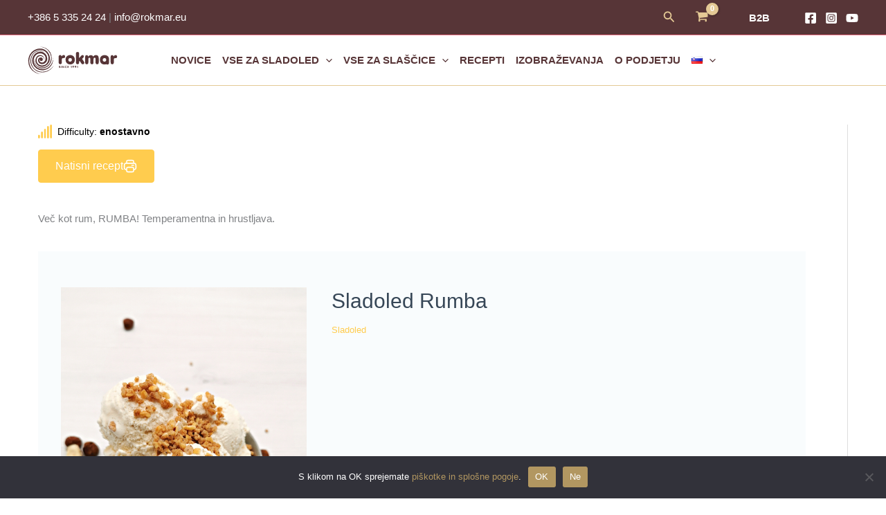

--- FILE ---
content_type: image/svg+xml
request_url: https://rokmar.si/wp-content/uploads/2022/04/eu-1.svg
body_size: 57690
content:
<svg height="64" viewBox="0 0 184.831 64" width="184.831" xmlns="http://www.w3.org/2000/svg"><path d="m190.651 65.487a.277.277 0 0 0 -.025-.088.116.116 0 0 0 -.041-.049.113.113 0 0 0 -.055-.014h-3.37a.107.107 0 0 0 -.053.014.1.1 0 0 0 -.04.049.408.408 0 0 0 -.025.088.874.874 0 0 0 0 .249.337.337 0 0 0 .025.084.1.1 0 0 0 .04.048.109.109 0 0 0 .053.015h1.364v4.2a.1.1 0 0 0 .014.053.107.107 0 0 0 .053.036.479.479 0 0 0 .1.022.948.948 0 0 0 .153.01.971.971 0 0 0 .155-.01.491.491 0 0 0 .1-.022.107.107 0 0 0 .053-.036.1.1 0 0 0 .016-.053v-4.2h1.362a.1.1 0 0 0 .1-.063.236.236 0 0 0 .025-.084.855.855 0 0 0 .007-.124.822.822 0 0 0 -.007-.125m-5.442 2.835a1.267 1.267 0 0 0 -.25-.367 1.678 1.678 0 0 0 -.354-.27c-.132-.076-.268-.146-.405-.21l-.4-.189a2.058 2.058 0 0 1 -.354-.206.92.92 0 0 1 -.248-.258.624.624 0 0 1 -.1-.348.691.691 0 0 1 .049-.263.57.57 0 0 1 .146-.213.73.73 0 0 1 .247-.144 1.034 1.034 0 0 1 .352-.055 1.313 1.313 0 0 1 .391.055 2 2 0 0 1 .3.12c.085.044.157.083.215.118a.3.3 0 0 0 .13.053.068.068 0 0 0 .046-.018.1.1 0 0 0 .032-.052.474.474 0 0 0 .016-.087.822.822 0 0 0 .007-.12 1.028 1.028 0 0 0 -.005-.116.458.458 0 0 0 -.011-.078.259.259 0 0 0 -.018-.052.3.3 0 0 0 -.048-.055.662.662 0 0 0 -.148-.094 1.816 1.816 0 0 0 -.255-.1 2.125 2.125 0 0 0 -.308-.075 1.912 1.912 0 0 0 -.322-.027 1.989 1.989 0 0 0 -.587.083 1.4 1.4 0 0 0 -.469.246 1.128 1.128 0 0 0 -.307.4 1.292 1.292 0 0 0 -.109.541 1.2 1.2 0 0 0 .1.507 1.256 1.256 0 0 0 .248.368 1.725 1.725 0 0 0 .349.274 4.115 4.115 0 0 0 .4.211l.4.189a2.129 2.129 0 0 1 .351.2.933.933 0 0 1 .247.257.629.629 0 0 1 .1.352.8.8 0 0 1 -.069.34.669.669 0 0 1 -.192.252.92.92 0 0 1 -.3.16 1.265 1.265 0 0 1 -.384.056 1.6 1.6 0 0 1 -.488-.067 2.247 2.247 0 0 1 -.606-.278.318.318 0 0 0 -.148-.063.091.091 0 0 0 -.053.013.1.1 0 0 0 -.039.047.4.4 0 0 0 -.021.088.949.949 0 0 0 -.009.137.652.652 0 0 0 .021.185.278.278 0 0 0 .063.114.744.744 0 0 0 .153.108 1.755 1.755 0 0 0 .273.123 2.4 2.4 0 0 0 .372.1 2.343 2.343 0 0 0 .451.041 2.2 2.2 0 0 0 .65-.093 1.493 1.493 0 0 0 .523-.279 1.312 1.312 0 0 0 .349-.451 1.417 1.417 0 0 0 .125-.606 1.221 1.221 0 0 0 -.1-.5m-5.732.169a1.791 1.791 0 0 1 -.25.62 1.286 1.286 0 0 1 -.463.425 1.459 1.459 0 0 1 -.71.158 1.566 1.566 0 0 1 -.71-.144 1.142 1.142 0 0 1 -.449-.405 1.756 1.756 0 0 1 -.24-.619 4.048 4.048 0 0 1 -.07-.787 3.42 3.42 0 0 1 .076-.735 1.752 1.752 0 0 1 .254-.613 1.344 1.344 0 0 1 .462-.419 1.453 1.453 0 0 1 .7-.157 1.525 1.525 0 0 1 .7.146 1.164 1.164 0 0 1 .455.405 1.8 1.8 0 0 1 .243.615 3.734 3.734 0 0 1 .074.765 3.591 3.591 0 0 1 -.076.745m.627-1.832a1.993 1.993 0 0 0 -.393-.764 1.7 1.7 0 0 0 -.661-.47 2.769 2.769 0 0 0 -1.9.017 1.855 1.855 0 0 0 -.692.5 2.184 2.184 0 0 0 -.416.8 3.69 3.69 0 0 0 -.137 1.041 4 4 0 0 0 .127 1.059 2.011 2.011 0 0 0 .388.772 1.673 1.673 0 0 0 .659.474 2.51 2.51 0 0 0 .944.162 2.467 2.467 0 0 0 .971-.178 1.816 1.816 0 0 0 .691-.508 2.238 2.238 0 0 0 .414-.8 4.219 4.219 0 0 0 .009-2.1m-6.667-1.215a.086.086 0 0 0 -.016-.049.128.128 0 0 0 -.051-.04.346.346 0 0 0 -.1-.025 1.466 1.466 0 0 0 -.15-.007 1.515 1.515 0 0 0 -.16.007.362.362 0 0 0 -.1.025.13.13 0 0 0 -.055.04.084.084 0 0 0 -.014.049v3.245c0 .216 0 .419.009.616-.058-.117-.116-.233-.176-.35l-.178-.354-.189-.365c-.065-.124-.134-.25-.2-.381l-1.136-2.127a1.721 1.721 0 0 0 -.118-.192.488.488 0 0 0 -.116-.12.356.356 0 0 0 -.136-.063.843.843 0 0 0 -.187-.018h-.317a.3.3 0 0 0 -.185.063.25.25 0 0 0 -.085.213v4.47a.089.089 0 0 0 .016.051.1.1 0 0 0 .051.038.443.443 0 0 0 .1.022.944.944 0 0 0 .155.01.966.966 0 0 0 .157-.01.488.488 0 0 0 .1-.022.109.109 0 0 0 .053-.038.09.09 0 0 0 .016-.051v-2.931-.559c0-.188-.007-.37-.011-.55h.007c.067.147.141.3.219.455s.157.3.234.448l1.478 2.756a1.715 1.715 0 0 0 .144.24.778.778 0 0 0 .134.148.393.393 0 0 0 .144.075.694.694 0 0 0 .176.02h.211a.381.381 0 0 0 .1-.015.255.255 0 0 0 .092-.048.245.245 0 0 0 .063-.086.281.281 0 0 0 .026-.127zm-6.888 3.125a1.55 1.55 0 0 1 -.321.6 1.285 1.285 0 0 1 -.532.356 2.3 2.3 0 0 1 -.782.116h-.663v-3.779h.655a2.063 2.063 0 0 1 .819.138 1.419 1.419 0 0 1 .527.385 1.572 1.572 0 0 1 .3.587 2.631 2.631 0 0 1 .1.731 3.081 3.081 0 0 1 -.106.856m.632-1.862a2.027 2.027 0 0 0 -.446-.74 1.95 1.95 0 0 0 -.729-.469 3.064 3.064 0 0 0 -1.062-.162h-1.1a.265.265 0 0 0 -.162.058.239.239 0 0 0 -.076.2v4.321a.241.241 0 0 0 .076.2.265.265 0 0 0 .162.057h1.027a3.306 3.306 0 0 0 1.071-.153 1.934 1.934 0 0 0 .758-.462 2.023 2.023 0 0 0 .469-.78 3.384 3.384 0 0 0 .162-1.1 2.959 2.959 0 0 0 -.152-.98m-6.8 1.785a1.793 1.793 0 0 1 -.252.62 1.272 1.272 0 0 1 -.463.425 1.459 1.459 0 0 1 -.71.158 1.554 1.554 0 0 1 -.708-.144 1.158 1.158 0 0 1 -.451-.405 1.756 1.756 0 0 1 -.24-.619 4.039 4.039 0 0 1 -.071-.787 3.42 3.42 0 0 1 .076-.735 1.723 1.723 0 0 1 .255-.613 1.314 1.314 0 0 1 .462-.419 1.44 1.44 0 0 1 .7-.157 1.538 1.538 0 0 1 .7.146 1.17 1.17 0 0 1 .453.405 1.764 1.764 0 0 1 .245.615 3.869 3.869 0 0 1 .072.765 3.6 3.6 0 0 1 -.074.745m.625-1.832a1.992 1.992 0 0 0 -.393-.764 1.7 1.7 0 0 0 -.661-.47 2.764 2.764 0 0 0 -1.9.017 1.847 1.847 0 0 0 -.694.5 2.183 2.183 0 0 0 -.416.8 3.69 3.69 0 0 0 -.137 1.041 4 4 0 0 0 .127 1.059 2.035 2.035 0 0 0 .388.772 1.686 1.686 0 0 0 .659.474 2.52 2.52 0 0 0 .946.162 2.458 2.458 0 0 0 .969-.178 1.815 1.815 0 0 0 .691-.508 2.208 2.208 0 0 0 .414-.8 3.714 3.714 0 0 0 .139-1.059 3.787 3.787 0 0 0 -.13-1.043m-6.667-1.225a.108.108 0 0 0 -.014-.054.117.117 0 0 0 -.053-.035.553.553 0 0 0 -.1-.022 1.037 1.037 0 0 0 -.152-.01 1.089 1.089 0 0 0 -.159.01.568.568 0 0 0 -.1.022.117.117 0 0 0 -.053.035.108.108 0 0 0 -.014.054v1.939h-2.188v-1.933a.108.108 0 0 0 -.014-.054.117.117 0 0 0 -.053-.035.553.553 0 0 0 -.1-.022 1.089 1.089 0 0 0 -.155-.01 1.067 1.067 0 0 0 -.154.01.566.566 0 0 0 -.1.022.117.117 0 0 0 -.053.035.093.093 0 0 0 -.014.054v4.649a.085.085 0 0 0 .014.053.107.107 0 0 0 .053.036.5.5 0 0 0 .1.022.948.948 0 0 0 .153.01.971.971 0 0 0 .155-.01.489.489 0 0 0 .1-.022.106.106 0 0 0 .053-.036.1.1 0 0 0 .014-.053v-2.148h2.201v2.148a.1.1 0 0 0 .014.053.107.107 0 0 0 .053.036.5.5 0 0 0 .1.022.976.976 0 0 0 .159.01.926.926 0 0 0 .152-.01.488.488 0 0 0 .1-.022.106.106 0 0 0 .053-.036.1.1 0 0 0 .014-.053v-4.649zm-6.227 0a.108.108 0 0 0 -.014-.054.117.117 0 0 0 -.053-.035.543.543 0 0 0 -.1-.022 1.071 1.071 0 0 0 -.155-.01 1.038 1.038 0 0 0 -.148.01.619.619 0 0 0 -.1.022.121.121 0 0 0 -.056.035.084.084 0 0 0 -.018.054v4.649a.085.085 0 0 0 .016.053.1.1 0 0 0 .053.036.484.484 0 0 0 .1.022 1.236 1.236 0 0 0 .308 0 .483.483 0 0 0 .1-.022.107.107 0 0 0 .053-.036.1.1 0 0 0 .014-.053zm-4.054 1.573a.643.643 0 0 1 -.182.259.856.856 0 0 1 -.308.173 1.368 1.368 0 0 1 -.44.063h-.622v-1.627h.543c.129 0 .231 0 .31.011a1.5 1.5 0 0 1 .211.037.725.725 0 0 1 .426.283.872.872 0 0 1 .127.482.885.885 0 0 1 -.058.326m1.016 2.993c-.011-.037-.032-.1-.067-.19l-.435-1.067c-.049-.122-.1-.232-.15-.329a1.747 1.747 0 0 0 -.159-.258 1.151 1.151 0 0 0 -.182-.193.965.965 0 0 0 -.217-.133 1.9 1.9 0 0 0 .386-.183 1.239 1.239 0 0 0 .294-.256 1.047 1.047 0 0 0 .19-.341 1.337 1.337 0 0 0 .065-.436 1.369 1.369 0 0 0 -.074-.459 1.07 1.07 0 0 0 -.218-.368 1.166 1.166 0 0 0 -.361-.266 1.89 1.89 0 0 0 -.5-.153l-.22-.021c-.081-.005-.181-.009-.3-.009h-1.027a.266.266 0 0 0 -.164.058.239.239 0 0 0 -.076.2v4.485a.085.085 0 0 0 .014.053.107.107 0 0 0 .053.036.488.488 0 0 0 .1.022.957.957 0 0 0 .155.01.968.968 0 0 0 .157-.01.443.443 0 0 0 .1-.022.126.126 0 0 0 .053-.036.086.086 0 0 0 .016-.053v-2.062h.43a.97.97 0 0 1 .379.067.793.793 0 0 1 .273.183 1.155 1.155 0 0 1 .2.281 3.767 3.767 0 0 1 .162.357l.446 1.142a.411.411 0 0 0 .035.076.142.142 0 0 0 .06.047.352.352 0 0 0 .1.024 1.285 1.285 0 0 0 .159.008 1.624 1.624 0 0 0 .18-.008.4.4 0 0 0 .1-.022.079.079 0 0 0 .049-.038.1.1 0 0 0 .012-.053.29.29 0 0 0 -.016-.083m-6.4-2.79a.841.841 0 0 1 -.2.318.875.875 0 0 1 -.324.208 1.348 1.348 0 0 1 -.483.075h-.581v-1.943h.6a2.352 2.352 0 0 1 .338.026.912.912 0 0 1 .338.124.771.771 0 0 1 .273.3 1.016 1.016 0 0 1 .109.493 1.17 1.17 0 0 1 -.067.4m.668-.954a1.2 1.2 0 0 0 -.218-.4 1.24 1.24 0 0 0 -.345-.29 1.408 1.408 0 0 0 -.4-.162 3.178 3.178 0 0 0 -.34-.056c-.1-.007-.2-.012-.3-.012h-1.045a.274.274 0 0 0 -.176.063.263.263 0 0 0 -.078.213v4.47a.084.084 0 0 0 .014.053.106.106 0 0 0 .053.036.491.491 0 0 0 .1.022 1.265 1.265 0 0 0 .312 0 .442.442 0 0 0 .1-.022.125.125 0 0 0 .053-.036.085.085 0 0 0 .016-.053v-1.745h.551a2.356 2.356 0 0 0 .772-.112 1.541 1.541 0 0 0 .548-.318 1.375 1.375 0 0 0 .342-.5 1.716 1.716 0 0 0 .12-.655 1.563 1.563 0 0 0 -.078-.5m-9.007 2.236a1.791 1.791 0 0 1 -.25.62 1.279 1.279 0 0 1 -.465.425 1.452 1.452 0 0 1 -.708.158 1.567 1.567 0 0 1 -.71-.144 1.153 1.153 0 0 1 -.449-.405 1.792 1.792 0 0 1 -.241-.619 4.187 4.187 0 0 1 -.07-.787 3.419 3.419 0 0 1 .077-.735 1.752 1.752 0 0 1 .254-.613 1.314 1.314 0 0 1 .462-.419 1.45 1.45 0 0 1 .7-.157 1.528 1.528 0 0 1 .7.146 1.164 1.164 0 0 1 .455.405 1.8 1.8 0 0 1 .243.615 3.738 3.738 0 0 1 .072.765 3.6 3.6 0 0 1 -.074.745m.628-1.832a2.017 2.017 0 0 0 -.393-.764 1.7 1.7 0 0 0 -.661-.47 2.769 2.769 0 0 0 -1.9.017 1.856 1.856 0 0 0 -.692.5 2.158 2.158 0 0 0 -.416.8 3.686 3.686 0 0 0 -.139 1.041 3.921 3.921 0 0 0 .129 1.059 2.009 2.009 0 0 0 .388.772 1.673 1.673 0 0 0 .659.474 2.511 2.511 0 0 0 .944.162 2.452 2.452 0 0 0 .969-.178 1.808 1.808 0 0 0 .692-.508 2.238 2.238 0 0 0 .414-.8 3.779 3.779 0 0 0 .14-1.062 3.861 3.861 0 0 0 -.129-1.043m-7.633-1.706a.426.426 0 0 0 .1-.016.363.363 0 0 0 .076-.034.287.287 0 0 0 .062-.054l.824-.847a.2.2 0 0 0 .039-.062.037.037 0 0 0 -.011-.044.151.151 0 0 0 -.072-.026.9.9 0 0 0 -.144-.01h-.169a.615.615 0 0 0 -.109.015.247.247 0 0 0 -.076.032.239.239 0 0 0 -.056.051l-.6.629-.578-.644-.044-.038a.174.174 0 0 0 -.065-.028c-.026-.005-.063-.011-.107-.015s-.106-.005-.18-.005a.929.929 0 0 0 -.136.008.156.156 0 0 0 -.074.025.039.039 0 0 0 -.016.044.167.167 0 0 0 .042.065l.8.851a.776.776 0 0 0 .063.055.2.2 0 0 0 .067.034.416.416 0 0 0 .092.014h.264m1.237 3.369a1.205 1.205 0 0 0 -.252-.367 1.623 1.623 0 0 0 -.352-.27c-.134-.076-.268-.146-.405-.21l-.4-.189a2.124 2.124 0 0 1 -.354-.206.951.951 0 0 1 -.25-.258.636.636 0 0 1 -.092-.348.726.726 0 0 1 .048-.263.591.591 0 0 1 .146-.213.747.747 0 0 1 .247-.144 1.033 1.033 0 0 1 .352-.055 1.313 1.313 0 0 1 .391.055 2 2 0 0 1 .3.12c.085.044.157.083.215.118a.306.306 0 0 0 .13.053.065.065 0 0 0 .046-.018.1.1 0 0 0 .032-.052.356.356 0 0 0 .018-.087c0-.035.005-.076.005-.12v-.116c0-.03-.007-.055-.011-.078a.184.184 0 0 0 -.067-.107.622.622 0 0 0 -.148-.094 1.735 1.735 0 0 0 -.255-.1 2.126 2.126 0 0 0 -.308-.075 1.912 1.912 0 0 0 -.322-.027 2 2 0 0 0 -.587.083 1.372 1.372 0 0 0 -.467.246 1.111 1.111 0 0 0 -.308.4 1.264 1.264 0 0 0 -.111.541 1.23 1.23 0 0 0 .1.507 1.255 1.255 0 0 0 .248.368 1.726 1.726 0 0 0 .349.274 4.126 4.126 0 0 0 .4.211l.4.189a2.128 2.128 0 0 1 .351.2.933.933 0 0 1 .247.257.629.629 0 0 1 .1.352.8.8 0 0 1 -.069.34.67.67 0 0 1 -.192.252.919.919 0 0 1 -.3.16 1.264 1.264 0 0 1 -.384.056 1.606 1.606 0 0 1 -.488-.067 2.352 2.352 0 0 1 -.361-.139 2.775 2.775 0 0 1 -.247-.139.3.3 0 0 0 -.148-.063.089.089 0 0 0 -.051.013.093.093 0 0 0 -.037.047.316.316 0 0 0 -.023.088.985.985 0 0 0 -.007.137.661.661 0 0 0 .019.185.278.278 0 0 0 .063.114.767.767 0 0 0 .155.108 1.682 1.682 0 0 0 .273.123 2.383 2.383 0 0 0 .821.143 2.2 2.2 0 0 0 .65-.093 1.492 1.492 0 0 0 .523-.279 1.291 1.291 0 0 0 .349-.451 1.417 1.417 0 0 0 .125-.606 1.221 1.221 0 0 0 -.1-.5m-6 .072h-1.684l.835-2.414zm-.386-2.942a.166.166 0 0 0 -.116-.113.579.579 0 0 0 -.127-.02c-.053 0-.118-.006-.2-.006s-.136 0-.185.006a.564.564 0 0 0 -.12.02.167.167 0 0 0 -.07.041.224.224 0 0 0 -.04.069l-1.624 4.5a.5.5 0 0 0 -.032.132.1.1 0 0 0 .026.077.172.172 0 0 0 .1.035 1.256 1.256 0 0 0 .178.01 1.5 1.5 0 0 0 .171-.008.35.35 0 0 0 .1-.024.144.144 0 0 0 .055-.041.181.181 0 0 0 .03-.058l.4-1.165h2.016l.416 1.179a.206.206 0 0 0 .032.057.1.1 0 0 0 .051.035.39.39 0 0 0 .106.018c.046 0 .107.006.185.006a1.708 1.708 0 0 0 .185-.008.173.173 0 0 0 .1-.034.087.087 0 0 0 .028-.077.4.4 0 0 0 -.032-.132zm-3.906.116a.562.562 0 0 0 .037-.133.094.094 0 0 0 -.019-.077.154.154 0 0 0 -.092-.036 1.415 1.415 0 0 0 -.183-.01c-.076 0-.136 0-.18.006a.381.381 0 0 0 -.106.02.112.112 0 0 0 -.053.041.361.361 0 0 0 -.025.069l-1.351 4.07h-.01l-1.39-4.082a.414.414 0 0 0 -.032-.063.132.132 0 0 0 -.051-.039.3.3 0 0 0 -.1-.02c-.041 0-.1-.006-.167-.006s-.152 0-.2.008a.233.233 0 0 0 -.109.033.085.085 0 0 0 -.032.077.512.512 0 0 0 .032.134l1.584 4.5a.309.309 0 0 0 .025.051.122.122 0 0 0 .035.035.224.224 0 0 0 .055.024c.021.006.048.011.076.017a.628.628 0 0 0 .108.009h.144c.072 0 .132 0 .182-.006a.557.557 0 0 0 .12-.02.167.167 0 0 0 .072-.041.189.189 0 0 0 .042-.067zm-8.683 0a.639.639 0 0 0 .035-.133.094.094 0 0 0 -.019-.077.149.149 0 0 0 -.092-.036 1.4 1.4 0 0 0 -.183-.01c-.076 0-.134 0-.18.006a.374.374 0 0 0 -.1.02.1.1 0 0 0 -.053.041.267.267 0 0 0 -.026.069l-1.351 4.07h-.005l-1.388-4.078a.231.231 0 0 0 -.032-.063.12.12 0 0 0 -.051-.039.3.3 0 0 0 -.1-.02c-.041 0-.1-.006-.166-.006-.085 0-.153 0-.2.008a.233.233 0 0 0 -.109.033.089.089 0 0 0 -.032.077.516.516 0 0 0 .032.134l1.584 4.5a.3.3 0 0 0 .025.051.148.148 0 0 0 .035.035.258.258 0 0 0 .055.024.671.671 0 0 0 .077.017.606.606 0 0 0 .106.009h.145c.072 0 .132 0 .181-.006a.537.537 0 0 0 .12-.02.186.186 0 0 0 .074-.041.214.214 0 0 0 .041-.067zm-9.92 2.826h-1.693l.837-2.414zm-.386-2.942a.214.214 0 0 0 -.04-.069.177.177 0 0 0 -.076-.044.58.58 0 0 0 -.129-.02c-.051 0-.118-.006-.2-.006s-.137 0-.185.006a.544.544 0 0 0 -.12.02.188.188 0 0 0 -.072.041.224.224 0 0 0 -.039.069l-1.624 4.5a.437.437 0 0 0 -.032.132.091.091 0 0 0 .026.077.166.166 0 0 0 .1.035 1.239 1.239 0 0 0 .178.01 1.493 1.493 0 0 0 .171-.008.35.35 0 0 0 .1-.024.144.144 0 0 0 .055-.041.223.223 0 0 0 .03-.058l.4-1.165h2.016l.414 1.179a.27.27 0 0 0 .033.057.1.1 0 0 0 .051.035.377.377 0 0 0 .106.018c.046 0 .107.006.185.006a1.73 1.73 0 0 0 .185-.008.179.179 0 0 0 .1-.034.087.087 0 0 0 .028-.077.446.446 0 0 0 -.032-.132zm-5.1 3.732a.706.706 0 0 1 -.2.257.849.849 0 0 1 -.29.155 1.256 1.256 0 0 1 -.384.053h-.934v-1.712h.769a1.827 1.827 0 0 1 .5.058.91.91 0 0 1 .333.169.724.724 0 0 1 .2.278.985.985 0 0 1 .069.381.828.828 0 0 1 -.07.355m-.268-2.255a.689.689 0 0 1 -.148.259.706.706 0 0 1 -.254.175 1.016 1.016 0 0 1 -.4.066h-.732v-1.567h.664a1.533 1.533 0 0 1 .445.052.7.7 0 0 1 .272.152.586.586 0 0 1 .153.242.969.969 0 0 1 .049.318 1.011 1.011 0 0 1 -.048.3m.943 1.41a1.2 1.2 0 0 0 -.205-.359 1.1 1.1 0 0 0 -.3-.252 1.167 1.167 0 0 0 -.371-.137 1.063 1.063 0 0 0 .28-.173 1.014 1.014 0 0 0 .2-.236 1.168 1.168 0 0 0 .122-.291 1.307 1.307 0 0 0 .041-.329 1.337 1.337 0 0 0 -.094-.517.975.975 0 0 0 -.278-.385 1.241 1.241 0 0 0 -.462-.24 2.537 2.537 0 0 0 -.712-.083h-1.1a.263.263 0 0 0 -.162.058.24.24 0 0 0 -.077.2v4.321a.242.242 0 0 0 .077.2.263.263 0 0 0 .162.057h1.267a2.642 2.642 0 0 0 .484-.039 1.892 1.892 0 0 0 .4-.118 1.445 1.445 0 0 0 .333-.195 1.228 1.228 0 0 0 .254-.27 1.271 1.271 0 0 0 .162-.347 1.444 1.444 0 0 0 .058-.421 1.333 1.333 0 0 0 -.074-.453m-6.884-3.385a.4.4 0 0 0 .1-.016.327.327 0 0 0 .076-.034.259.259 0 0 0 .063-.054l.821-.836a.169.169 0 0 0 .039-.062.037.037 0 0 0 -.009-.044.152.152 0 0 0 -.073-.028.871.871 0 0 0 -.143-.01h-.169a.638.638 0 0 0 -.111.015.272.272 0 0 0 -.075.032.28.28 0 0 0 -.057.051l-.6.629-.576-.644-.046-.038a.159.159 0 0 0 -.063-.028c-.027-.005-.064-.011-.109-.015s-.1-.005-.179-.005a.917.917 0 0 0 -.135.008.156.156 0 0 0 -.075.025.038.038 0 0 0 -.015.044.165.165 0 0 0 .041.065l.8.851c.023.022.044.04.062.055a.229.229 0 0 0 .067.034.442.442 0 0 0 .092.014h.263m1.478 4.751a.109.109 0 0 0 -.1-.065h-2.364l2.223-3.481c.035-.05.063-.094.084-.131a.665.665 0 0 0 .051-.1.5.5 0 0 0 .026-.1.633.633 0 0 0 .007-.106v-.146a.243.243 0 0 0 -.058-.178.214.214 0 0 0 -.159-.058h-2.7a.137.137 0 0 0 -.063.014.122.122 0 0 0 -.044.049.318.318 0 0 0 -.025.086 1.229 1.229 0 0 0 -.007.127 1.124 1.124 0 0 0 .007.119.293.293 0 0 0 .025.082.12.12 0 0 0 .044.047.128.128 0 0 0 .063.015h2.209l-2.235 3.5-.083.136a.915.915 0 0 0 -.053.1.375.375 0 0 0 -.024.089.7.7 0 0 0 -.005.09v.137a.27.27 0 0 0 .059.192.221.221 0 0 0 .159.059h2.86a.108.108 0 0 0 .057-.014.122.122 0 0 0 .042-.048.32.32 0 0 0 .024-.085.9.9 0 0 0 .008-.122.5.5 0 0 0 -.033-.209m-5.835-1.21a1.758 1.758 0 0 1 -.25.62 1.273 1.273 0 0 1 -.463.425 1.457 1.457 0 0 1 -.71.158 1.553 1.553 0 0 1 -.708-.144 1.158 1.158 0 0 1 -.451-.405 1.756 1.756 0 0 1 -.24-.619 4.036 4.036 0 0 1 -.071-.787 3.42 3.42 0 0 1 .083-.737 1.753 1.753 0 0 1 .255-.613 1.316 1.316 0 0 1 .462-.419 1.44 1.44 0 0 1 .7-.157 1.526 1.526 0 0 1 .7.146 1.172 1.172 0 0 1 .455.405 1.764 1.764 0 0 1 .243.615 3.8 3.8 0 0 1 .072.765 3.5 3.5 0 0 1 -.075.745m.628-1.832a2.006 2.006 0 0 0 -.394-.764 1.692 1.692 0 0 0 -.661-.47 2.767 2.767 0 0 0 -1.9.017 1.848 1.848 0 0 0 -.692.5 2.185 2.185 0 0 0 -.417.8 3.69 3.69 0 0 0 -.137 1.041 4 4 0 0 0 .127 1.059 2.022 2.022 0 0 0 .388.772 1.686 1.686 0 0 0 .659.474 2.52 2.52 0 0 0 .946.162 2.458 2.458 0 0 0 .969-.178 1.815 1.815 0 0 0 .691-.508 2.222 2.222 0 0 0 .414-.8 3.744 3.744 0 0 0 .139-1.059 3.853 3.853 0 0 0 -.129-1.043m-5.93 3.113a.259.259 0 0 0 -.025-.085.129.129 0 0 0 -.04-.048.093.093 0 0 0 -.058-.018h-1.738v-4.187a.093.093 0 0 0 -.016-.054.1.1 0 0 0 -.052-.035.548.548 0 0 0 -.1-.022 1.225 1.225 0 0 0 -.308 0 .528.528 0 0 0 -.1.022.1.1 0 0 0 -.053.035.093.093 0 0 0 -.016.054v4.485a.239.239 0 0 0 .077.2.265.265 0 0 0 .163.057h2.142a.1.1 0 0 0 .058-.016.134.134 0 0 0 .04-.054.3.3 0 0 0 .025-.085.984.984 0 0 0 .007-.126 1.03 1.03 0 0 0 -.007-.127m-6-1.378h-1.687l.835-2.414zm-.386-2.942a.177.177 0 0 0 -.041-.069.174.174 0 0 0 -.075-.044.6.6 0 0 0 -.128-.02c-.053 0-.118-.006-.2-.006s-.136 0-.185.006a.553.553 0 0 0 -.12.02.151.151 0 0 0 -.109.109l-1.625 4.5a.473.473 0 0 0 -.033.132.1.1 0 0 0 .026.077.172.172 0 0 0 .1.035 1.247 1.247 0 0 0 .178.01 1.493 1.493 0 0 0 .171-.008.349.349 0 0 0 .1-.024.144.144 0 0 0 .055-.041.2.2 0 0 0 .031-.058l.4-1.165h2.013l.416 1.179a.263.263 0 0 0 .032.057.108.108 0 0 0 .053.035.377.377 0 0 0 .1.018c.046 0 .108.006.185.006a1.74 1.74 0 0 0 .186-.008.188.188 0 0 0 .1-.034.094.094 0 0 0 .027-.077.452.452 0 0 0 -.033-.132zm-4.74-.008a.082.082 0 0 0 -.017-.049.111.111 0 0 0 -.049-.04.369.369 0 0 0 -.1-.025 1.438 1.438 0 0 0 -.15-.007 1.562 1.562 0 0 0 -.16.007.364.364 0 0 0 -.1.025.121.121 0 0 0 -.054.04.086.086 0 0 0 -.016.049v3.245c0 .216 0 .419.01.616l-.174-.35-.18-.354c-.061-.12-.123-.241-.189-.365l-.2-.381-1.136-2.127a1.489 1.489 0 0 0 -.118-.192.5.5 0 0 0 -.115-.12.382.382 0 0 0 -.136-.063.849.849 0 0 0 -.187-.018h-.317a.306.306 0 0 0 -.186.063.248.248 0 0 0 -.086.213v4.47a.1.1 0 0 0 .016.051.112.112 0 0 0 .051.038.465.465 0 0 0 .1.022.954.954 0 0 0 .156.01.98.98 0 0 0 .157-.01.493.493 0 0 0 .1-.022.107.107 0 0 0 .054-.038.09.09 0 0 0 .016-.051v-2.917-.559c0-.188-.007-.37-.012-.55h.007c.069.147.141.3.22.455s.157.3.233.448l1.479 2.756a1.8 1.8 0 0 0 .144.24.75.75 0 0 0 .136.148.379.379 0 0 0 .143.075.706.706 0 0 0 .177.02h.197a.359.359 0 0 0 .1-.015.248.248 0 0 0 .092-.048.26.26 0 0 0 .065-.086.281.281 0 0 0 .026-.127z" fill="#636466" transform="translate(-5.827 -6.251)"/><path d="m143.381 52.858a.092.092 0 0 0 -.025-.065.176.176 0 0 0 -.081-.048.774.774 0 0 0 -.151-.027c-.063-.006-.143-.01-.236-.01s-.174 0-.24.01a.725.725 0 0 0 -.153.027.18.18 0 0 0 -.078.048.1.1 0 0 0 -.025.065v3.328a1.375 1.375 0 0 1 -.026.3.5.5 0 0 1 -.076.186.271.271 0 0 1 -.129.1.514.514 0 0 1 -.176.028.574.574 0 0 1 -.176-.025 1.218 1.218 0 0 1 -.13-.051 1.08 1.08 0 0 1 -.1-.05.164.164 0 0 0 -.079-.024.1.1 0 0 0 -.062.02.135.135 0 0 0 -.037.071.75.75 0 0 0 -.018.137c0 .059-.007.131-.007.216q0 .1.005.161a.567.567 0 0 0 .014.108.249.249 0 0 0 .026.068.18.18 0 0 0 .037.05.284.284 0 0 0 .09.056 1.106 1.106 0 0 0 .159.055 1.834 1.834 0 0 0 .2.044 1.768 1.768 0 0 0 .814-.081.936.936 0 0 0 .388-.283 1.116 1.116 0 0 0 .21-.449 2.647 2.647 0 0 0 .062-.594zm-4.487 2.949a1.574 1.574 0 0 1 -.211.542 1.089 1.089 0 0 1 -.393.367 1.241 1.241 0 0 1 -.608.134 1.355 1.355 0 0 1 -.6-.118.926.926 0 0 1 -.381-.342 1.538 1.538 0 0 1 -.2-.541 3.81 3.81 0 0 1 -.06-.714 3.3 3.3 0 0 1 .062-.646 1.517 1.517 0 0 1 .211-.533 1.111 1.111 0 0 1 .393-.366 1.229 1.229 0 0 1 .606-.136 1.314 1.314 0 0 1 .6.122.974.974 0 0 1 .384.345 1.492 1.492 0 0 1 .2.536 3.664 3.664 0 0 1 .06.7 3.28 3.28 0 0 1 -.062.656m.952-1.8a1.965 1.965 0 0 0 -.428-.766 1.7 1.7 0 0 0 -.7-.449 2.952 2.952 0 0 0 -.971-.146 2.68 2.68 0 0 0 -1.013.176 1.932 1.932 0 0 0 -.733.506 2.129 2.129 0 0 0 -.444.8 3.448 3.448 0 0 0 -.15 1.057 3.891 3.891 0 0 0 .139 1.108 1.939 1.939 0 0 0 .421.772 1.726 1.726 0 0 0 .7.451 3 3 0 0 0 .987.148 2.723 2.723 0 0 0 1.01-.174 1.925 1.925 0 0 0 .733-.507 2.17 2.17 0 0 0 .446-.806 3.623 3.623 0 0 0 .15-1.078 3.74 3.74 0 0 0 -.145-1.091m-5.893-.9a1.634 1.634 0 0 0 .058-.211.149.149 0 0 0 -.023-.122.2.2 0 0 0 -.132-.054 2.322 2.322 0 0 0 -.268-.011c-.116 0-.208 0-.277.008a.577.577 0 0 0 -.155.029.157.157 0 0 0 -.076.063.383.383 0 0 0 -.039.1l-1.156 3.718-1.18-3.737a.531.531 0 0 0 -.039-.093.137.137 0 0 0 -.072-.056.646.646 0 0 0 -.15-.026c-.065 0-.157-.008-.271-.008-.134 0-.24 0-.314.01a.278.278 0 0 0 -.159.048.127.127 0 0 0 -.039.118 1.215 1.215 0 0 0 .055.213l1.441 4.295a.54.54 0 0 0 .032.08.154.154 0 0 0 .049.055.28.28 0 0 0 .079.038.625.625 0 0 0 .122.022 1.72 1.72 0 0 0 .182.009h.255c.125 0 .227 0 .3-.005a.822.822 0 0 0 .185-.026.177.177 0 0 0 .1-.061.368.368 0 0 0 .049-.1zm-5.733 3.77a.12.12 0 0 0 -.109-.089h-2.024l1.848-2.94q.063-.1.106-.174a.906.906 0 0 0 .065-.141.8.8 0 0 0 .033-.143 1.239 1.239 0 0 0 .011-.174v-.193a.309.309 0 0 0 -.074-.221.3.3 0 0 0 -.226-.078h-2.678a.18.18 0 0 0 -.078.018.144.144 0 0 0 -.051.067.4.4 0 0 0 -.03.123 1.42 1.42 0 0 0 -.011.189 1.3 1.3 0 0 0 .011.18.379.379 0 0 0 .03.12.147.147 0 0 0 .051.065.135.135 0 0 0 .078.021h1.864l-1.878 2.981c-.042.069-.079.129-.107.179a.7.7 0 0 0 -.065.139.556.556 0 0 0 -.032.125.813.813 0 0 0 -.011.136v.165a.36.36 0 0 0 .081.251.305.305 0 0 0 .231.085h2.856a.106.106 0 0 0 .062-.018.129.129 0 0 0 .048-.065.563.563 0 0 0 .028-.122 1.747 1.747 0 0 0 .009-.183.923.923 0 0 0 -.037-.312m-6.306-1.159h-1.378l.685-2.06zm.041-2.8a.34.34 0 0 0 -.055-.112.193.193 0 0 0 -.1-.063 1.041 1.041 0 0 0 -.2-.026c-.086 0-.2-.005-.352-.005q-.19 0-.307.005a.82.82 0 0 0 -.182.026.183.183 0 0 0 -.1.06.438.438 0 0 0 -.053.1l-1.494 4.3a1.193 1.193 0 0 0 -.055.21.144.144 0 0 0 .025.122.216.216 0 0 0 .136.054 2.655 2.655 0 0 0 .27.011c.107 0 .194 0 .259-.007a.581.581 0 0 0 .155-.028.146.146 0 0 0 .077-.056.235.235 0 0 0 .039-.087l.308-.947h1.82l.324.973a.291.291 0 0 0 .037.079.162.162 0 0 0 .079.047.777.777 0 0 0 .164.022c.07 0 .169.005.3.005s.218 0 .289-.009a.237.237 0 0 0 .144-.048.128.128 0 0 0 .03-.118 1.228 1.228 0 0 0 -.056-.212zm-5.665 1.532a.586.586 0 0 1 -.157.218.738.738 0 0 1 -.263.143 1.215 1.215 0 0 1 -.368.051h-.506v-1.377h.442a2.53 2.53 0 0 1 .263.011 1.449 1.449 0 0 1 .171.032.586.586 0 0 1 .356.231.724.724 0 0 1 .109.4.736.736 0 0 1 -.053.285m1.3 2.9c-.012-.043-.037-.113-.074-.208l-.409-.955a3.292 3.292 0 0 0 -.146-.308 1.609 1.609 0 0 0 -.159-.243 1.032 1.032 0 0 0 -.18-.182 1.122 1.122 0 0 0 -.2-.128 1.577 1.577 0 0 0 .4-.188 1.192 1.192 0 0 0 .3-.273 1.1 1.1 0 0 0 .182-.358 1.463 1.463 0 0 0 .063-.444 1.387 1.387 0 0 0 -.088-.51 1.082 1.082 0 0 0 -.248-.387 1.3 1.3 0 0 0 -.4-.264 2.06 2.06 0 0 0 -.527-.141c-.067-.009-.141-.014-.224-.019s-.187-.007-.314-.007h-1.256a.3.3 0 0 0 -.206.073.3.3 0 0 0 -.085.237v4.4a.12.12 0 0 0 .021.069.17.17 0 0 0 .079.048.829.829 0 0 0 .151.03 2.705 2.705 0 0 0 .477 0 .806.806 0 0 0 .15-.03.177.177 0 0 0 .081-.048.111.111 0 0 0 .025-.069v-1.837h.307a.738.738 0 0 1 .277.048.62.62 0 0 1 .211.144 1.051 1.051 0 0 1 .167.238c.049.1.1.2.153.326l.433 1.082a.306.306 0 0 0 .039.077.152.152 0 0 0 .076.051.564.564 0 0 0 .148.028c.064.005.146.007.252.007.123 0 .224 0 .3-.007a.731.731 0 0 0 .164-.026.119.119 0 0 0 .07-.047.143.143 0 0 0 .016-.07.474.474 0 0 0 -.019-.1m-8.666-4.48a.119.119 0 0 0 -.023-.068.194.194 0 0 0 -.083-.049.9.9 0 0 0 -.15-.029 2.458 2.458 0 0 0 -.474 0 .97.97 0 0 0 -.152.029.183.183 0 0 0 -.083.049.109.109 0 0 0 -.025.068v4.575a.111.111 0 0 0 .025.069.168.168 0 0 0 .081.048.832.832 0 0 0 .152.03 2.218 2.218 0 0 0 .238.011 2.174 2.174 0 0 0 .238-.011.806.806 0 0 0 .15-.03.185.185 0 0 0 .083-.048.122.122 0 0 0 .023-.069zm-3.194.011a.147.147 0 0 0 -.018-.068.154.154 0 0 0 -.067-.052.4.4 0 0 0 -.132-.033c-.058-.005-.129-.009-.213-.009s-.164 0-.222.009a.452.452 0 0 0 -.137.033.176.176 0 0 0 -.076.052.116.116 0 0 0 -.021.068v2.268q0 .258.005.543c0 .189.009.372.016.546-.044-.1-.092-.2-.139-.3l-.145-.3c-.051-.1-.1-.207-.157-.311s-.108-.209-.162-.316l-.944-1.771a1.708 1.708 0 0 0 -.137-.246.633.633 0 0 0 -.145-.155.479.479 0 0 0 -.174-.08 1.022 1.022 0 0 0 -.24-.025h-.529a.374.374 0 0 0 -.252.088.325.325 0 0 0 -.1.264v4.354a.123.123 0 0 0 .018.067.138.138 0 0 0 .067.051.547.547 0 0 0 .136.032 2.266 2.266 0 0 0 .437 0 .565.565 0 0 0 .137-.032.155.155 0 0 0 .072-.051.126.126 0 0 0 .021-.067v-2.541c0-.189 0-.374-.009-.552s-.012-.358-.023-.537h.009c.056.147.122.3.194.455s.145.3.213.437l1.205 2.265c.063.124.12.226.169.3a.892.892 0 0 0 .155.188.465.465 0 0 0 .176.1.858.858 0 0 0 .227.026h.418a.469.469 0 0 0 .141-.021.293.293 0 0 0 .12-.065.326.326 0 0 0 .081-.112.385.385 0 0 0 .03-.154v-4.353zm-5.735 4.093a.457.457 0 0 0 -.028-.123.164.164 0 0 0 -.046-.068.105.105 0 0 0 -.065-.019h-1.528v-3.9a.107.107 0 0 0 -.023-.068.185.185 0 0 0 -.081-.049.941.941 0 0 0 -.15-.029 1.975 1.975 0 0 0 -.24-.011 2 2 0 0 0 -.238.011.929.929 0 0 0 -.152.029.178.178 0 0 0 -.079.049.1.1 0 0 0 -.025.068v4.4a.3.3 0 0 0 .083.237.306.306 0 0 0 .208.073h2.222a.1.1 0 0 0 .065-.022.167.167 0 0 0 .046-.074.523.523 0 0 0 .028-.127 1.4 1.4 0 0 0 .011-.189 1.572 1.572 0 0 0 -.011-.189m-6.019-1.259h-1.378l.685-2.06zm.041-2.8a.31.31 0 0 0 -.055-.112.186.186 0 0 0 -.1-.063 1.021 1.021 0 0 0 -.2-.026c-.086 0-.2-.005-.351-.005-.129 0-.231 0-.308.005a.82.82 0 0 0 -.182.026.183.183 0 0 0 -.1.06.438.438 0 0 0 -.053.1l-1.494 4.3a1.417 1.417 0 0 0 -.056.21.15.15 0 0 0 .026.122.216.216 0 0 0 .136.054 2.632 2.632 0 0 0 .27.011c.107 0 .194 0 .259-.007a.581.581 0 0 0 .155-.028.146.146 0 0 0 .077-.056.266.266 0 0 0 .039-.087l.308-.947h1.82l.324.973a.291.291 0 0 0 .037.079.162.162 0 0 0 .079.047.76.76 0 0 0 .164.022c.07 0 .169.005.3.005s.217 0 .287-.009a.243.243 0 0 0 .146-.048.128.128 0 0 0 .03-.118 1.228 1.228 0 0 0 -.056-.212zm-4.676-.037a.129.129 0 0 0 -.019-.068.142.142 0 0 0 -.066-.052.389.389 0 0 0 -.133-.033c-.057-.005-.129-.009-.213-.009s-.164 0-.221.009a.464.464 0 0 0 -.138.033.159.159 0 0 0 -.074.052.107.107 0 0 0 -.023.068v2.272q0 .258.005.543c0 .189.01.372.018.546l-.139-.3c-.047-.1-.1-.2-.146-.3s-.1-.207-.155-.311-.108-.209-.162-.316l-.944-1.771a1.87 1.87 0 0 0 -.139-.246.586.586 0 0 0 -.144-.155.462.462 0 0 0 -.174-.08 1.014 1.014 0 0 0 -.239-.025h-.537a.373.373 0 0 0 -.253.088.327.327 0 0 0 -.1.264v4.354a.124.124 0 0 0 .019.067.138.138 0 0 0 .067.051.549.549 0 0 0 .135.032 1.837 1.837 0 0 0 .218.011 1.877 1.877 0 0 0 .22-.011.576.576 0 0 0 .137-.032.149.149 0 0 0 .07-.051.112.112 0 0 0 .021-.067v-2.541c0-.189 0-.374-.007-.552s-.013-.358-.023-.537h.007c.058.147.122.3.2.455s.143.3.212.437l1.206 2.265c.063.124.118.226.167.3a.845.845 0 0 0 .157.188.441.441 0 0 0 .176.1.844.844 0 0 0 .226.026h.419a.481.481 0 0 0 .141-.021.293.293 0 0 0 .12-.065.323.323 0 0 0 .079-.112.357.357 0 0 0 .032-.154zm-7.069 2.929a1.541 1.541 0 0 1 -.211.542 1.082 1.082 0 0 1 -.393.367 1.24 1.24 0 0 1 -.607.134 1.353 1.353 0 0 1 -.6-.118.923.923 0 0 1 -.382-.342 1.542 1.542 0 0 1 -.2-.541 3.81 3.81 0 0 1 -.06-.714 3.3 3.3 0 0 1 .062-.646 1.5 1.5 0 0 1 .211-.533 1.105 1.105 0 0 1 .394-.366 1.226 1.226 0 0 1 .606-.136 1.314 1.314 0 0 1 .6.122.986.986 0 0 1 .384.345 1.473 1.473 0 0 1 .2.536 3.663 3.663 0 0 1 .06.7 3.261 3.261 0 0 1 -.062.656m.951-1.8a1.951 1.951 0 0 0 -.426-.766 1.7 1.7 0 0 0 -.7-.449 2.948 2.948 0 0 0 -.971-.146 2.681 2.681 0 0 0 -1.013.176 1.913 1.913 0 0 0 -.731.506 2.12 2.12 0 0 0 -.446.8 3.448 3.448 0 0 0 -.15 1.057 3.924 3.924 0 0 0 .139 1.108 1.951 1.951 0 0 0 .421.772 1.724 1.724 0 0 0 .7.451 3.006 3.006 0 0 0 .988.148 2.728 2.728 0 0 0 1.009-.174 1.921 1.921 0 0 0 .732-.507 2.171 2.171 0 0 0 .446-.806 3.6 3.6 0 0 0 .15-1.078 3.661 3.661 0 0 0 -.145-1.091m-6.42-1.14a.109.109 0 0 0 -.025-.068.177.177 0 0 0 -.08-.049.921.921 0 0 0 -.15-.029 1.968 1.968 0 0 0 -.239-.011 1.922 1.922 0 0 0 -.236.011.988.988 0 0 0 -.151.029.182.182 0 0 0 -.083.049.109.109 0 0 0 -.025.068v4.575a.111.111 0 0 0 .025.069.168.168 0 0 0 .081.048.83.83 0 0 0 .152.03 2.7 2.7 0 0 0 .477 0 .823.823 0 0 0 .15-.03.169.169 0 0 0 .08-.048.111.111 0 0 0 .025-.069zm-3.16.336a.3.3 0 0 0 -.073-.148.769.769 0 0 0 -.178-.123 1.709 1.709 0 0 0 -.321-.134 3.387 3.387 0 0 0 -.451-.1 3.453 3.453 0 0 0 -.573-.043 2.9 2.9 0 0 0 -1.039.176 2.2 2.2 0 0 0 -.8.507 2.24 2.24 0 0 0 -.509.805 3.249 3.249 0 0 0 -.012 2.1 2.049 2.049 0 0 0 1.265 1.254 3.025 3.025 0 0 0 1.041.154c.131 0 .263-.006.394-.018s.261-.032.39-.056.253-.055.373-.09.22-.069.3-.1a.279.279 0 0 0 .161-.133.456.456 0 0 0 .039-.2v-1.927a.434.434 0 0 0 -.02-.134.281.281 0 0 0 -.055-.1.225.225 0 0 0 -.082-.063.273.273 0 0 0 -.107-.019h-1.635a.093.093 0 0 0 -.059.019.152.152 0 0 0 -.045.064.407.407 0 0 0 -.028.114 1.362 1.362 0 0 0 -.01.175.762.762 0 0 0 .038.287.115.115 0 0 0 .1.083h.918v1.124a1.221 1.221 0 0 1 -.3.113 1.459 1.459 0 0 1 -.326.037 1.655 1.655 0 0 1 -.616-.109 1.256 1.256 0 0 1 -.477-.322 1.473 1.473 0 0 1 -.31-.529 2.23 2.23 0 0 1 -.11-.731 2.1 2.1 0 0 1 .108-.692 1.522 1.522 0 0 1 .312-.536 1.389 1.389 0 0 1 .485-.345 1.614 1.614 0 0 1 .637-.122 2.257 2.257 0 0 1 .578.067 3.141 3.141 0 0 1 .429.146 2.384 2.384 0 0 1 .288.146.368.368 0 0 0 .158.068.1.1 0 0 0 .059-.019.153.153 0 0 0 .041-.066.553.553 0 0 0 .026-.125 1.618 1.618 0 0 0 .01-.187 1.389 1.389 0 0 0 -.022-.282m-5.78 3.807a.468.468 0 0 0 -.028-.117.149.149 0 0 0 -.047-.066.106.106 0 0 0 -.063-.02h-1.74v-1.363h1.464a.108.108 0 0 0 .062-.018.143.143 0 0 0 .047-.063.413.413 0 0 0 .027-.114 1.52 1.52 0 0 0 0-.358.4.4 0 0 0 -.027-.116.159.159 0 0 0 -.047-.063.1.1 0 0 0 -.062-.021h-1.464v-1.184h1.73a.092.092 0 0 0 .06-.021.174.174 0 0 0 .045-.065.449.449 0 0 0 .027-.119 1.267 1.267 0 0 0 .01-.177 1.342 1.342 0 0 0 -.01-.185.458.458 0 0 0 -.027-.12.164.164 0 0 0 -.045-.067.114.114 0 0 0 -.06-.018h-2.419a.307.307 0 0 0 -.208.073.3.3 0 0 0 -.084.237v4.224a.3.3 0 0 0 .084.237.3.3 0 0 0 .208.073h2.433a.1.1 0 0 0 .063-.02.151.151 0 0 0 .047-.065.476.476 0 0 0 .028-.118 1.9 1.9 0 0 0 0-.364m-6.057-2.562a.568.568 0 0 1 -.158.218.719.719 0 0 1 -.262.143 1.214 1.214 0 0 1 -.367.051h-.5v-1.372h.442a2.545 2.545 0 0 1 .264.011 1.472 1.472 0 0 1 .17.032.586.586 0 0 1 .355.231.709.709 0 0 1 .109.4.758.758 0 0 1 -.052.285m1.3 2.9c-.013-.043-.039-.113-.076-.208l-.407-.955a3.271 3.271 0 0 0 -.146-.308 1.693 1.693 0 0 0 -.16-.243.974.974 0 0 0 -.179-.182 1.116 1.116 0 0 0 -.2-.128 1.592 1.592 0 0 0 .4-.188 1.222 1.222 0 0 0 .3-.273 1.131 1.131 0 0 0 .182-.358 1.49 1.49 0 0 0 .062-.444 1.387 1.387 0 0 0 -.086-.51 1.081 1.081 0 0 0 -.248-.387 1.315 1.315 0 0 0 -.4-.264 2.052 2.052 0 0 0 -.526-.141c-.068-.009-.143-.014-.225-.019s-.187-.007-.314-.007h-1.259a.309.309 0 0 0 -.208.073.3.3 0 0 0 -.085.237v4.4a.122.122 0 0 0 .023.069.167.167 0 0 0 .078.048.858.858 0 0 0 .152.03 2.705 2.705 0 0 0 .477 0 .857.857 0 0 0 .15-.03.178.178 0 0 0 .08-.048.105.105 0 0 0 .024-.069v-1.837h.307a.742.742 0 0 1 .277.048.632.632 0 0 1 .212.144 1.055 1.055 0 0 1 .167.238c.049.1.1.2.153.326l.433 1.082a.3.3 0 0 0 .038.077.156.156 0 0 0 .077.051.549.549 0 0 0 .148.028c.062.005.146.007.25.007.125 0 .224 0 .3-.007a.742.742 0 0 0 .165-.026.126.126 0 0 0 .071-.047.155.155 0 0 0 .015-.07.409.409 0 0 0 -.018-.1" fill="#636466" transform="translate(-5.828 -5.154)"/><path d="m139.634 45.794h-1.374l.685-2.06zm.042-2.8a.386.386 0 0 0 -.055-.113.192.192 0 0 0 -.106-.061.854.854 0 0 0 -.2-.026c-.086 0-.2-.007-.351-.007-.129 0-.231 0-.308.007a.685.685 0 0 0 -.181.026.188.188 0 0 0 -.1.059.371.371 0 0 0 -.051.1l-1.494 4.3a1.2 1.2 0 0 0 -.058.209.157.157 0 0 0 .026.122.207.207 0 0 0 .136.054 2.153 2.153 0 0 0 .27.012c.107 0 .194 0 .261-.009a.55.55 0 0 0 .153-.027.16.16 0 0 0 .078-.055.33.33 0 0 0 .041-.089l.307-.947h1.82l.324.974a.261.261 0 0 0 .039.078.15.15 0 0 0 .077.047.8.8 0 0 0 .164.021c.07.005.169.007.3.007s.219 0 .287-.011a.239.239 0 0 0 .146-.048.124.124 0 0 0 .03-.118 1.434 1.434 0 0 0 -.055-.213zm-4.3 3.962c-.023-.061-.06-.091-.107-.091h-2.025l1.848-2.939.106-.174a1 1 0 0 0 .065-.143.771.771 0 0 0 .033-.142 1.567 1.567 0 0 0 .011-.174v-.184a.308.308 0 0 0 -.074-.22.3.3 0 0 0 -.226-.079h-2.678a.153.153 0 0 0 -.078.019.128.128 0 0 0 -.051.065.408.408 0 0 0 -.03.124 1.4 1.4 0 0 0 -.011.189 1.286 1.286 0 0 0 .011.179.378.378 0 0 0 .03.121.147.147 0 0 0 .051.066.145.145 0 0 0 .078.02h1.871l-1.88 2.98-.106.18a.691.691 0 0 0 -.065.138.682.682 0 0 0 -.033.125 1.092 1.092 0 0 0 -.009.137v.164a.357.357 0 0 0 .081.251.3.3 0 0 0 .231.086h2.856a.1.1 0 0 0 .062-.019.118.118 0 0 0 .046-.065.45.45 0 0 0 .03-.121 1.77 1.77 0 0 0 .009-.184.834.834 0 0 0 -.039-.31m-8.89-1.027a1.372 1.372 0 0 1 -.277.527 1.125 1.125 0 0 1 -.463.315 1.919 1.919 0 0 1 -.68.106h-.514v-3.295h.5a1.844 1.844 0 0 1 .731.122 1.2 1.2 0 0 1 .458.339 1.359 1.359 0 0 1 .257.513 2.389 2.389 0 0 1 .081.64 2.7 2.7 0 0 1 -.092.733m.95-1.781a1.932 1.932 0 0 0 -.47-.736 2 2 0 0 0 -.761-.449 3.481 3.481 0 0 0 -1.1-.152h-1.244a.3.3 0 0 0 -.206.074.3.3 0 0 0 -.085.238v4.222a.3.3 0 0 0 .085.239.306.306 0 0 0 .206.072h1.158a3.842 3.842 0 0 0 1.11-.141 1.972 1.972 0 0 0 .791-.44 1.906 1.906 0 0 0 .5-.773 3.3 3.3 0 0 0 .174-1.139 2.954 2.954 0 0 0 -.16-1.015m-7.231 1.647h-1.374l.685-2.06zm.041-2.8a.313.313 0 0 0 -.055-.113.18.18 0 0 0 -.1-.061.855.855 0 0 0 -.2-.026c-.086 0-.2-.007-.351-.007-.129 0-.231 0-.308.007a.685.685 0 0 0 -.182.026.181.181 0 0 0 -.1.059.432.432 0 0 0 -.053.1l-1.494 4.3a1.142 1.142 0 0 0 -.055.209.143.143 0 0 0 .025.122.2.2 0 0 0 .136.054 2.15 2.15 0 0 0 .27.012c.107 0 .194 0 .259-.009a.552.552 0 0 0 .155-.027.16.16 0 0 0 .077-.055.248.248 0 0 0 .039-.089l.308-.947h1.82l.324.974a.312.312 0 0 0 .037.078.154.154 0 0 0 .081.047.749.749 0 0 0 .162.021c.07.005.169.007.3.007s.218 0 .287-.011a.238.238 0 0 0 .146-.048.128.128 0 0 0 .03-.118 1.276 1.276 0 0 0 -.056-.213zm-4.211 4.06a.465.465 0 0 0 -.028-.123.153.153 0 0 0 -.046-.068.112.112 0 0 0 -.065-.02h-1.524v-3.9a.107.107 0 0 0 -.025-.068.169.169 0 0 0 -.081-.048.765.765 0 0 0 -.15-.03 1.929 1.929 0 0 0 -.24-.012 1.978 1.978 0 0 0 -.238.012.759.759 0 0 0 -.152.03.163.163 0 0 0 -.079.048.1.1 0 0 0 -.025.068v4.4a.307.307 0 0 0 .083.239.314.314 0 0 0 .208.072h2.221a.1.1 0 0 0 .065-.023.171.171 0 0 0 .046-.072.525.525 0 0 0 .028-.127 1.449 1.449 0 0 0 .011-.19 1.35 1.35 0 0 0 -.011-.189m-4.474.374a1.723 1.723 0 0 0 -.1-.2l-1.448-2.189 1.329-1.742a2 2 0 0 0 .127-.214.281.281 0 0 0 .033-.13.117.117 0 0 0 -.021-.068.169.169 0 0 0 -.081-.05.677.677 0 0 0 -.155-.032 2.1 2.1 0 0 0 -.247-.012c-.1 0-.178 0-.24.009a.7.7 0 0 0 -.155.026.253.253 0 0 0 -.1.05.267.267 0 0 0 -.063.08l-1.419 2.06v-2.067a.11.11 0 0 0 -.023-.071.156.156 0 0 0 -.077-.048.793.793 0 0 0 -.15-.03 1.98 1.98 0 0 0 -.241-.012 1.947 1.947 0 0 0 -.236.012.733.733 0 0 0 -.152.03.161.161 0 0 0 -.081.048.1.1 0 0 0 -.025.071v4.563a.1.1 0 0 0 .025.072.169.169 0 0 0 .081.049.623.623 0 0 0 .152.032 1.779 1.779 0 0 0 .236.012 1.813 1.813 0 0 0 .241-.012.667.667 0 0 0 .15-.032.163.163 0 0 0 .077-.049.113.113 0 0 0 .023-.072v-2.3l1.464 2.3a.265.265 0 0 0 .072.091.367.367 0 0 0 .153.055 2.294 2.294 0 0 0 .351.019 2.02 2.02 0 0 0 .254-.012.69.69 0 0 0 .16-.032.157.157 0 0 0 .079-.051.152.152 0 0 0 .019-.074.25.25 0 0 0 -.015-.08m-5.515-1.734a1.291 1.291 0 0 0 -.236-.374 1.513 1.513 0 0 0 -.333-.273 3.808 3.808 0 0 0 -.382-.2l-.381-.17a2.591 2.591 0 0 1 -.337-.172.876.876 0 0 1 -.236-.21.462.462 0 0 1 -.088-.28.536.536 0 0 1 .041-.205.417.417 0 0 1 .12-.167.563.563 0 0 1 .2-.109.917.917 0 0 1 .28-.039 1.305 1.305 0 0 1 .377.051 2.046 2.046 0 0 1 .3.112c.086.041.16.079.22.115a.318.318 0 0 0 .132.052.089.089 0 0 0 .063-.023.139.139 0 0 0 .039-.07.863.863 0 0 0 .019-.123c0-.05.005-.111.005-.183v-.164a.714.714 0 0 0 -.014-.107.33.33 0 0 0 -.023-.071.235.235 0 0 0 -.049-.063.594.594 0 0 0 -.155-.093 1.834 1.834 0 0 0 -.266-.1 2.085 2.085 0 0 0 -.321-.071 2.149 2.149 0 0 0 -.344-.026 2.3 2.3 0 0 0 -.633.085 1.5 1.5 0 0 0 -.516.261 1.232 1.232 0 0 0 -.347.438 1.525 1.525 0 0 0 -.04 1.133 1.322 1.322 0 0 0 .234.376 1.569 1.569 0 0 0 .328.273 3.409 3.409 0 0 0 .379.2c.129.06.255.116.377.171a2.374 2.374 0 0 1 .328.172.891.891 0 0 1 .234.209.457.457 0 0 1 .09.284.616.616 0 0 1 -.053.258.513.513 0 0 1 -.152.195.692.692 0 0 1 -.241.122 1.136 1.136 0 0 1 -.322.042 1.692 1.692 0 0 1 -.481-.061 2.116 2.116 0 0 1 -.356-.137 2.23 2.23 0 0 1 -.247-.137.316.316 0 0 0 -.148-.062.107.107 0 0 0 -.065.021.143.143 0 0 0 -.046.069.77.77 0 0 0 -.025.127c0 .053-.007.118-.007.2a1.261 1.261 0 0 0 .021.264.274.274 0 0 0 .07.139.718.718 0 0 0 .159.113 1.635 1.635 0 0 0 .275.122 2.726 2.726 0 0 0 .379.1 2.588 2.588 0 0 0 .467.041 2.438 2.438 0 0 0 .7-.1 1.67 1.67 0 0 0 .569-.29 1.376 1.376 0 0 0 .386-.481 1.5 1.5 0 0 0 .143-.671 1.328 1.328 0 0 0 -.09-.507m-7.871-2.749a.107.107 0 0 0 -.025-.068.169.169 0 0 0 -.081-.048.739.739 0 0 0 -.15-.03 1.968 1.968 0 0 0 -.24-.012 1.926 1.926 0 0 0 -.236.012.816.816 0 0 0 -.152.03.168.168 0 0 0 -.083.048.108.108 0 0 0 -.025.068v4.574a.108.108 0 0 0 .025.069.177.177 0 0 0 .081.048.7.7 0 0 0 .151.03 2.311 2.311 0 0 0 .477 0 .681.681 0 0 0 .15-.03.176.176 0 0 0 .081-.048.108.108 0 0 0 .025-.069zm-2.812 4.483a1.644 1.644 0 0 0 -.1-.2l-1.448-2.189 1.329-1.742c.062-.1.1-.168.127-.214a.281.281 0 0 0 .033-.13.117.117 0 0 0 -.021-.068.169.169 0 0 0 -.081-.05.7.7 0 0 0 -.157-.032 2.056 2.056 0 0 0 -.247-.012c-.1 0-.176 0-.24.009a.7.7 0 0 0 -.153.026.24.24 0 0 0 -.1.05.266.266 0 0 0 -.063.08l-1.42 2.06v-2.073a.12.12 0 0 0 -.021-.071.155.155 0 0 0 -.079-.048.764.764 0 0 0 -.15-.03 2.313 2.313 0 0 0 -.477 0 .761.761 0 0 0 -.152.03.162.162 0 0 0 -.079.048.1.1 0 0 0 -.025.071v4.563a.1.1 0 0 0 .025.072.17.17 0 0 0 .079.049.644.644 0 0 0 .152.032 2.311 2.311 0 0 0 .477 0 .645.645 0 0 0 .15-.032.162.162 0 0 0 .079-.049.123.123 0 0 0 .021-.072v-2.3l1.464 2.3a.271.271 0 0 0 .074.091.349.349 0 0 0 .153.055 2.26 2.26 0 0 0 .351.019 2.021 2.021 0 0 0 .254-.012.712.712 0 0 0 .16-.032.144.144 0 0 0 .078-.051.137.137 0 0 0 .021-.074.3.3 0 0 0 -.018-.08m-5.513-1.734a1.293 1.293 0 0 0 -.237-.374 1.573 1.573 0 0 0 -.332-.273 4.117 4.117 0 0 0 -.382-.2c-.13-.06-.257-.116-.382-.17a2.564 2.564 0 0 1 -.335-.172.85.85 0 0 1 -.236-.21.456.456 0 0 1 -.088-.28.553.553 0 0 1 .039-.205.434.434 0 0 1 .12-.167.6.6 0 0 1 .2-.109.92.92 0 0 1 .28-.039 1.314 1.314 0 0 1 .379.051 2.056 2.056 0 0 1 .3.112c.088.041.161.079.222.115a.309.309 0 0 0 .13.052.093.093 0 0 0 .074-.024.145.145 0 0 0 .037-.07.6.6 0 0 0 .019-.123c0-.05.005-.111.005-.183v-.164a.728.728 0 0 0 -.013-.107.208.208 0 0 0 -.073-.134.608.608 0 0 0 -.153-.093 1.861 1.861 0 0 0 -.265-.1 2.133 2.133 0 0 0 -.323-.071 2.168 2.168 0 0 0 -.344-.026 2.292 2.292 0 0 0 -.631.085 1.494 1.494 0 0 0 -.516.261 1.256 1.256 0 0 0 -.349.438 1.542 1.542 0 0 0 -.04 1.133 1.3 1.3 0 0 0 .235.376 1.5 1.5 0 0 0 .327.273 3.556 3.556 0 0 0 .378.2c.13.06.256.116.379.171a2.32 2.32 0 0 1 .327.172.919.919 0 0 1 .234.209.456.456 0 0 1 .089.284.616.616 0 0 1 -.052.258.513.513 0 0 1 -.152.195.689.689 0 0 1 -.242.122 1.121 1.121 0 0 1 -.322.042 1.677 1.677 0 0 1 -.48-.061 2.142 2.142 0 0 1 -.358-.137 2.1 2.1 0 0 1 -.245-.137.323.323 0 0 0 -.148-.062.108.108 0 0 0 -.067.021.148.148 0 0 0 -.044.069.526.526 0 0 0 -.024.127 1.777 1.777 0 0 0 -.008.2 1.33 1.33 0 0 0 .02.264.274.274 0 0 0 .07.139.788.788 0 0 0 .159.113 1.7 1.7 0 0 0 .275.122 2.791 2.791 0 0 0 .381.1 2.585 2.585 0 0 0 .466.041 2.439 2.439 0 0 0 .7-.1 1.686 1.686 0 0 0 .569-.29 1.4 1.4 0 0 0 .386-.481 1.494 1.494 0 0 0 .142-.671 1.327 1.327 0 0 0 -.089-.507m-5.779-1a.756.756 0 0 1 -.153.274.667.667 0 0 1 -.261.177 1.06 1.06 0 0 1 -.395.065h-.44v-1.644h.418a1.913 1.913 0 0 1 .3.02.714.714 0 0 1 .276.1.626.626 0 0 1 .221.242.874.874 0 0 1 .09.42 1.086 1.086 0 0 1 -.053.345m1-.95a1.238 1.238 0 0 0 -.241-.417 1.312 1.312 0 0 0 -.38-.293 1.657 1.657 0 0 0 -.441-.159 3.139 3.139 0 0 0 -.373-.056c-.1-.009-.212-.014-.327-.014h-1.151a.335.335 0 0 0 -.241.088.348.348 0 0 0 -.093.264v4.357a.111.111 0 0 0 .023.069.162.162 0 0 0 .078.048.711.711 0 0 0 .152.03 2.311 2.311 0 0 0 .477 0 .68.68 0 0 0 .15-.03.177.177 0 0 0 .081-.048.108.108 0 0 0 .025-.069v-1.543h.4a2.74 2.74 0 0 0 .833-.113 1.611 1.611 0 0 0 .6-.327 1.382 1.382 0 0 0 .372-.534 1.912 1.912 0 0 0 .127-.722 1.628 1.628 0 0 0 -.081-.532m-6.308 2.137a1.575 1.575 0 0 1 -.212.541 1.086 1.086 0 0 1 -.392.366 1.243 1.243 0 0 1 -.608.136 1.367 1.367 0 0 1 -.6-.118.933.933 0 0 1 -.381-.344 1.487 1.487 0 0 1 -.2-.541 3.77 3.77 0 0 1 -.061-.712 3.163 3.163 0 0 1 .063-.647 1.482 1.482 0 0 1 .211-.534 1.125 1.125 0 0 1 .393-.365 1.228 1.228 0 0 1 .606-.137 1.308 1.308 0 0 1 .6.122.98.98 0 0 1 .384.345 1.519 1.519 0 0 1 .2.535 3.816 3.816 0 0 1 .059.7 3.4 3.4 0 0 1 -.061.657m.951-1.8a1.966 1.966 0 0 0 -.427-.765 1.7 1.7 0 0 0 -.7-.449 2.961 2.961 0 0 0 -.972-.146 2.71 2.71 0 0 0 -1.019.173 1.97 1.97 0 0 0 -.732.506 2.158 2.158 0 0 0 -.446.8 3.477 3.477 0 0 0 -.15 1.057 3.852 3.852 0 0 0 .141 1.108 1.94 1.94 0 0 0 .421.772 1.713 1.713 0 0 0 .7.451 2.98 2.98 0 0 0 .987.148 2.706 2.706 0 0 0 1.01-.174 1.907 1.907 0 0 0 .732-.506 2.174 2.174 0 0 0 .445-.806 3.571 3.571 0 0 0 .15-1.079 3.693 3.693 0 0 0 -.144-1.091m-7.334.44a.585.585 0 0 1 -.157.219.749.749 0 0 1 -.263.143 1.205 1.205 0 0 1 -.367.05h-.5v-1.377h.442a2.411 2.411 0 0 1 .263.012 1.136 1.136 0 0 1 .17.03.585.585 0 0 1 .356.231.72.72 0 0 1 .109.405.737.737 0 0 1 -.053.285m1.3 2.9c-.013-.044-.037-.114-.076-.209l-.407-.954c-.049-.115-.1-.218-.146-.309a1.782 1.782 0 0 0 -.16-.243 1.028 1.028 0 0 0 -.18-.181 1.123 1.123 0 0 0 -.2-.128 1.58 1.58 0 0 0 .4-.186 1.243 1.243 0 0 0 .3-.274 1.135 1.135 0 0 0 .181-.359 1.513 1.513 0 0 0 .062-.442 1.4 1.4 0 0 0 -.086-.512 1.061 1.061 0 0 0 -.249-.385 1.234 1.234 0 0 0 -.4-.264 2.032 2.032 0 0 0 -.525-.143c-.068-.007-.143-.014-.226-.019s-.187-.007-.314-.007h-1.254a.305.305 0 0 0 -.208.074.3.3 0 0 0 -.085.238v4.4a.117.117 0 0 0 .023.069.162.162 0 0 0 .078.048.708.708 0 0 0 .152.03 2.311 2.311 0 0 0 .477 0 .726.726 0 0 0 .15-.03.178.178 0 0 0 .08-.048.107.107 0 0 0 .024-.069v-1.847h.309a.727.727 0 0 1 .277.048.617.617 0 0 1 .212.144 1.073 1.073 0 0 1 .166.239c.05.094.1.2.153.325l.434 1.082a.289.289 0 0 0 .037.077.155.155 0 0 0 .078.052.514.514 0 0 0 .148.027c.062.006.146.009.25.009.125 0 .223 0 .3-.009a.635.635 0 0 0 .164-.026.117.117 0 0 0 .072-.047.161.161 0 0 0 .015-.069.4.4 0 0 0 -.018-.1m-5.4-4.24a1.307 1.307 0 0 0 .057-.21.142.142 0 0 0 -.022-.122.186.186 0 0 0 -.131-.055 2.256 2.256 0 0 0 -.267-.012c-.118 0-.21 0-.278.009a.491.491 0 0 0 -.155.03.146.146 0 0 0 -.076.062.34.34 0 0 0 -.037.1l-1.158 3.719-1.18-3.736a.509.509 0 0 0 -.04-.094.121.121 0 0 0 -.073-.055.582.582 0 0 0 -.15-.026c-.064-.005-.154-.009-.27-.009-.135 0-.239 0-.314.011a.285.285 0 0 0 -.159.049.118.118 0 0 0 -.037.116 1.078 1.078 0 0 0 .054.214l1.441 4.295a.483.483 0 0 0 .032.081.174.174 0 0 0 .049.054.287.287 0 0 0 .079.037.541.541 0 0 0 .122.022c.049.005.111.009.182.011h.257c.123 0 .226 0 .3-.007a.7.7 0 0 0 .182-.026.186.186 0 0 0 .1-.059.325.325 0 0 0 .048-.1zm-5.885 3.9a.472.472 0 0 0 -.028-.118.152.152 0 0 0 -.047-.065.1.1 0 0 0 -.061-.021h-1.75v-1.365h1.464a.109.109 0 0 0 .062-.019.136.136 0 0 0 .048-.062.513.513 0 0 0 .028-.114 1.649 1.649 0 0 0 .009-.18 1.673 1.673 0 0 0 -.009-.178.559.559 0 0 0 -.028-.116.149.149 0 0 0 -.048-.063.093.093 0 0 0 -.062-.02h-1.464v-1.184h1.73a.092.092 0 0 0 .06-.021.16.16 0 0 0 .045-.065.437.437 0 0 0 .027-.118 1.263 1.263 0 0 0 .011-.178 1.337 1.337 0 0 0 -.011-.185.468.468 0 0 0 -.027-.12.149.149 0 0 0 -.045-.065.1.1 0 0 0 -.06-.019h-2.419a.3.3 0 0 0 -.208.074.3.3 0 0 0 -.084.238v4.222a.3.3 0 0 0 .084.239.31.31 0 0 0 .208.072h2.435a.1.1 0 0 0 .061-.021.138.138 0 0 0 .047-.065.464.464 0 0 0 .028-.117 1.875 1.875 0 0 0 0-.364" fill="#636466" transform="translate(-5.828 -4.183)"/><path d="m155.279 34.887h-1.94l.967-2.908h.005zm.058-3.955a.523.523 0 0 0 -.078-.159.274.274 0 0 0 -.148-.087 1.318 1.318 0 0 0 -.289-.037c-.122-.005-.287-.007-.5-.007-.181 0-.324 0-.433.007a1.074 1.074 0 0 0 -.257.037.259.259 0 0 0 -.134.085.532.532 0 0 0 -.074.145l-2.109 6.068a1.586 1.586 0 0 0 -.079.3.206.206 0 0 0 .037.172.286.286 0 0 0 .19.077 3.522 3.522 0 0 0 .381.016c.15 0 .273 0 .366-.011a.846.846 0 0 0 .217-.04.227.227 0 0 0 .111-.079.442.442 0 0 0 .056-.123l.433-1.338h2.573l.46 1.375a.406.406 0 0 0 .053.111.215.215 0 0 0 .111.065 1.028 1.028 0 0 0 .229.032c.1.005.241.008.421.008s.308 0 .407-.013a.349.349 0 0 0 .206-.069.183.183 0 0 0 .041-.167 1.825 1.825 0 0 0 -.078-.3zm-6.355-.079a.136.136 0 0 0 -.034-.093.274.274 0 0 0 -.116-.066 1.129 1.129 0 0 0 -.215-.04c-.088-.009-.2-.012-.333-.012s-.247 0-.338.012a.988.988 0 0 0 -.213.04.242.242 0 0 0 -.111.066.13.13 0 0 0 -.035.093v4.7a1.991 1.991 0 0 1 -.037.424.733.733 0 0 1 -.108.261.386.386 0 0 1 -.181.137.724.724 0 0 1 -.25.04.806.806 0 0 1 -.248-.034 1.649 1.649 0 0 1 -.185-.071l-.143-.071a.238.238 0 0 0 -.111-.034.127.127 0 0 0 -.086.028.181.181 0 0 0 -.053.1.958.958 0 0 0 -.026.2c-.005.083-.009.184-.009.3q0 .136.005.227a.793.793 0 0 0 .021.151.407.407 0 0 0 .037.1.369.369 0 0 0 .053.071.41.41 0 0 0 .127.077 1.6 1.6 0 0 0 .226.079 2.4 2.4 0 0 0 .285.061 2.051 2.051 0 0 0 .314.024 2.245 2.245 0 0 0 .835-.137 1.343 1.343 0 0 0 .548-.4 1.6 1.6 0 0 0 .3-.634 3.794 3.794 0 0 0 .086-.839zm-5.219.011a.147.147 0 0 0 -.033-.1.243.243 0 0 0 -.115-.069 1.022 1.022 0 0 0 -.21-.042 2.811 2.811 0 0 0 -.338-.015 2.679 2.679 0 0 0 -.333.015 1.085 1.085 0 0 0 -.215.042.249.249 0 0 0 -.116.069.149.149 0 0 0 -.035.1v6.458a.148.148 0 0 0 .035.1.231.231 0 0 0 .113.068 1 1 0 0 0 .215.043 2.95 2.95 0 0 0 .337.016 2.985 2.985 0 0 0 .338-.016.964.964 0 0 0 .21-.043.222.222 0 0 0 .115-.068.146.146 0 0 0 .033-.1zm-4.509.015a.171.171 0 0 0 -.026-.094.2.2 0 0 0 -.093-.074.56.56 0 0 0 -.187-.046 2.854 2.854 0 0 0 -.3-.013 2.981 2.981 0 0 0 -.312.013.662.662 0 0 0 -.2.046.232.232 0 0 0 -.106.074.151.151 0 0 0 -.032.094v3.208c0 .242 0 .5.007.766s.014.527.025.773h-.005c-.063-.14-.129-.283-.2-.423s-.136-.285-.206-.431-.145-.292-.22-.439-.151-.3-.229-.447l-1.332-2.5a2.717 2.717 0 0 0 -.2-.347.848.848 0 0 0 -.2-.218.679.679 0 0 0 -.245-.114 1.421 1.421 0 0 0 -.338-.034h-.745a.535.535 0 0 0 -.358.123.462.462 0 0 0 -.145.372v6.148a.171.171 0 0 0 .026.094.19.19 0 0 0 .1.072.72.72 0 0 0 .19.045 2.444 2.444 0 0 0 .307.016 2.5 2.5 0 0 0 .312-.016.754.754 0 0 0 .192-.045.221.221 0 0 0 .1-.072.172.172 0 0 0 .028-.094v-3.577q0-.4-.011-.78t-.032-.758h.011c.081.209.173.422.275.642s.2.426.3.617l1.7 3.2a4.886 4.886 0 0 0 .238.432 1.179 1.179 0 0 0 .218.264.634.634 0 0 0 .248.134 1.154 1.154 0 0 0 .321.037h.592a.706.706 0 0 0 .2-.028.443.443 0 0 0 .167-.092.47.47 0 0 0 .115-.159.522.522 0 0 0 .042-.216zm-8.75-.015a.156.156 0 0 0 -.032-.1.23.23 0 0 0 -.111-.069 1.028 1.028 0 0 0 -.208-.042 2.668 2.668 0 0 0 -.331-.015 2.765 2.765 0 0 0 -.335.015 1.059 1.059 0 0 0 -.215.042.229.229 0 0 0 -.111.069.155.155 0 0 0 -.032.1v4.117a1.958 1.958 0 0 1 -.1.642 1.322 1.322 0 0 1 -.278.476 1.189 1.189 0 0 1 -.439.294 1.614 1.614 0 0 1 -.587.1 1.652 1.652 0 0 1 -.583-.1 1.191 1.191 0 0 1 -.449-.293 1.269 1.269 0 0 1 -.287-.494 2.167 2.167 0 0 1 -.1-.706v-4.035a.147.147 0 0 0 -.033-.1.253.253 0 0 0 -.115-.069 1.044 1.044 0 0 0 -.211-.042 2.717 2.717 0 0 0 -.333-.015 2.775 2.775 0 0 0 -.338.015 1.091 1.091 0 0 0 -.213.042.234.234 0 0 0 -.115.069.156.156 0 0 0 -.032.1v4.159a3.189 3.189 0 0 0 .189 1.144 2.127 2.127 0 0 0 .541.817 2.249 2.249 0 0 0 .867.489 3.855 3.855 0 0 0 1.158.16 3.771 3.771 0 0 0 1.216-.179 2.376 2.376 0 0 0 .888-.523 2.231 2.231 0 0 0 .546-.84 3.269 3.269 0 0 0 .183-1.128zm-14.404 4.023h-1.94l.967-2.908h.005zm.059-3.955a.521.521 0 0 0 -.076-.159.275.275 0 0 0 -.148-.087 1.334 1.334 0 0 0 -.289-.037c-.123-.005-.289-.007-.5-.007-.18 0-.324 0-.433.007a1.042 1.042 0 0 0 -.255.037.265.265 0 0 0 -.136.085.531.531 0 0 0 -.074.145l-2.109 6.068a1.74 1.74 0 0 0 -.079.3.207.207 0 0 0 .037.172.286.286 0 0 0 .19.077 3.521 3.521 0 0 0 .381.016c.151 0 .273 0 .368-.011a.829.829 0 0 0 .215-.04.212.212 0 0 0 .111-.079.4.4 0 0 0 .056-.123l.433-1.338h2.569l.46 1.375a.4.4 0 0 0 .053.111.214.214 0 0 0 .111.065 1.046 1.046 0 0 0 .229.032c.1.005.241.008.421.008s.308 0 .407-.013a.344.344 0 0 0 .206-.069.184.184 0 0 0 .042-.167 1.865 1.865 0 0 0 -.079-.3zm-6.059 6.261a2.381 2.381 0 0 0 -.139-.288l-2.047-3.092 1.876-2.457c.09-.138.148-.239.18-.3a.4.4 0 0 0 .048-.187.152.152 0 0 0 -.032-.094.232.232 0 0 0 -.113-.071 1.041 1.041 0 0 0 -.218-.045 3.017 3.017 0 0 0 -.351-.015c-.136 0-.248 0-.338.01a1.034 1.034 0 0 0 -.215.037.374.374 0 0 0 -.137.071.353.353 0 0 0 -.09.113l-2.005 2.908v-2.915a.152.152 0 0 0 -.032-.1.213.213 0 0 0 -.111-.069 1.049 1.049 0 0 0 -.21-.042 2.811 2.811 0 0 0 -.338-.015 2.781 2.781 0 0 0 -.337.015 1.086 1.086 0 0 0 -.215.042.255.255 0 0 0 -.113.069.154.154 0 0 0 -.035.1v6.444a.151.151 0 0 0 .035.1.25.25 0 0 0 .113.072.958.958 0 0 0 .215.045 2.952 2.952 0 0 0 .337.016 2.984 2.984 0 0 0 .338-.016.924.924 0 0 0 .21-.045.21.21 0 0 0 .111-.072.149.149 0 0 0 .032-.1v-3.246l2.067 3.246a.4.4 0 0 0 .1.128.5.5 0 0 0 .217.079 3.375 3.375 0 0 0 .5.026 3.3 3.3 0 0 0 .358-.016.982.982 0 0 0 .226-.045.211.211 0 0 0 .111-.074.185.185 0 0 0 .028-.1.375.375 0 0 0 -.023-.114m-7.784-2.447a1.8 1.8 0 0 0 -.333-.529 2.166 2.166 0 0 0 -.47-.386 5.522 5.522 0 0 0 -.539-.289c-.183-.083-.363-.164-.539-.24a3.468 3.468 0 0 1 -.472-.243 1.176 1.176 0 0 1 -.335-.3.648.648 0 0 1 -.123-.393.769.769 0 0 1 .055-.292.617.617 0 0 1 .171-.235.816.816 0 0 1 .282-.153 1.275 1.275 0 0 1 .4-.055 1.888 1.888 0 0 1 .534.071 2.964 2.964 0 0 1 .428.159q.185.087.312.162a.467.467 0 0 0 .185.074.133.133 0 0 0 .092-.032.2.2 0 0 0 .053-.1.843.843 0 0 0 .026-.174c.005-.07.009-.157.009-.258s0-.169-.005-.231a1.337 1.337 0 0 0 -.018-.153.67.67 0 0 0 -.032-.1.421.421 0 0 0 -.072-.091.9.9 0 0 0 -.217-.133 2.65 2.65 0 0 0 -.375-.142 3.209 3.209 0 0 0 -.455-.1 3.344 3.344 0 0 0 -.486-.037 3.165 3.165 0 0 0 -.892.122 2.093 2.093 0 0 0 -.729.367 1.773 1.773 0 0 0 -.492.618 1.967 1.967 0 0 0 -.182.863 1.921 1.921 0 0 0 .127.736 1.866 1.866 0 0 0 .329.531 2.168 2.168 0 0 0 .463.386 4.868 4.868 0 0 0 .534.288c.183.086.361.165.534.241a3.314 3.314 0 0 1 .462.243 1.262 1.262 0 0 1 .331.3.64.64 0 0 1 .127.4.874.874 0 0 1 -.074.366.74.74 0 0 1 -.213.274 1.038 1.038 0 0 1 -.342.173 1.569 1.569 0 0 1 -.455.061 2.407 2.407 0 0 1 -.68-.087 3.208 3.208 0 0 1 -.5-.192 3.7 3.7 0 0 1 -.347-.194.435.435 0 0 0 -.208-.087.158.158 0 0 0 -.093.029.209.209 0 0 0 -.063.1.921.921 0 0 0 -.033.18c-.007.074-.011.167-.011.276a1.687 1.687 0 0 0 .03.372.385.385 0 0 0 .1.2 1.211 1.211 0 0 0 .224.157 2.214 2.214 0 0 0 .389.173 3.786 3.786 0 0 0 .536.14 3.514 3.514 0 0 0 .659.057 3.385 3.385 0 0 0 .983-.137 2.356 2.356 0 0 0 .8-.41 1.962 1.962 0 0 0 .545-.679 2.113 2.113 0 0 0 .2-.946 1.842 1.842 0 0 0 -.127-.716m-8.172-1.414a1.089 1.089 0 0 1 -.217.386.961.961 0 0 1 -.367.251 1.515 1.515 0 0 1 -.558.089h-.624v-2.32h.592a2.993 2.993 0 0 1 .421.029 1.032 1.032 0 0 1 .388.141.882.882 0 0 1 .312.342 1.232 1.232 0 0 1 .127.594 1.552 1.552 0 0 1 -.074.488m1.411-1.34a1.733 1.733 0 0 0 -.338-.587 1.844 1.844 0 0 0 -.536-.413 2.328 2.328 0 0 0 -.622-.225 4.832 4.832 0 0 0 -.525-.079c-.146-.012-.3-.018-.463-.018h-1.612a.469.469 0 0 0 -.34.123.49.49 0 0 0 -.13.372v6.154a.155.155 0 0 0 .032.1.21.21 0 0 0 .111.068 1 1 0 0 0 .215.043 2.938 2.938 0 0 0 .335.016 2.9 2.9 0 0 0 .338-.016.983.983 0 0 0 .211-.043.23.23 0 0 0 .115-.068.146.146 0 0 0 .033-.1v-2.187h.571a3.91 3.91 0 0 0 1.177-.158 2.3 2.3 0 0 0 .842-.463 1.976 1.976 0 0 0 .523-.748 2.7 2.7 0 0 0 .18-1.021 2.291 2.291 0 0 0 -.117-.75m-8.9 3.018a2.194 2.194 0 0 1 -.3.764 1.558 1.558 0 0 1 -.555.518 1.743 1.743 0 0 1 -.857.19 1.919 1.919 0 0 1 -.851-.167 1.312 1.312 0 0 1 -.539-.484 2.154 2.154 0 0 1 -.285-.764 5.381 5.381 0 0 1 -.085-1.008 4.584 4.584 0 0 1 .087-.911 2.135 2.135 0 0 1 .3-.752 1.562 1.562 0 0 1 .555-.516 1.727 1.727 0 0 1 .856-.192 1.862 1.862 0 0 1 .847.171 1.372 1.372 0 0 1 .541.486 2.125 2.125 0 0 1 .289.756 5.3 5.3 0 0 1 .085.98 4.727 4.727 0 0 1 -.088.928m1.334-2.544a2.754 2.754 0 0 0 -.6-1.08 2.416 2.416 0 0 0 -.994-.636 4.208 4.208 0 0 0 -1.372-.205 3.836 3.836 0 0 0 -1.43.248 2.766 2.766 0 0 0 -1.033.714 3.063 3.063 0 0 0 -.63 1.129 4.907 4.907 0 0 0 -.211 1.494 5.466 5.466 0 0 0 .2 1.564 2.721 2.721 0 0 0 .595 1.089 2.43 2.43 0 0 0 .991.637 4.208 4.208 0 0 0 1.392.208 3.827 3.827 0 0 0 1.425-.245 2.713 2.713 0 0 0 1.033-.714 3.06 3.06 0 0 0 .634-1.141 5.019 5.019 0 0 0 .212-1.521 5.205 5.205 0 0 0 -.2-1.541m-10.353.621a.821.821 0 0 1 -.222.309 1.034 1.034 0 0 1 -.37.2 1.7 1.7 0 0 1 -.518.071h-.708v-1.939h.624a3.3 3.3 0 0 1 .372.017 1.9 1.9 0 0 1 .241.042.834.834 0 0 1 .5.328 1.015 1.015 0 0 1 .153.571 1.043 1.043 0 0 1 -.074.4m1.839 4.094c-.018-.062-.053-.159-.106-.293l-.576-1.348a4.334 4.334 0 0 0 -.206-.436 2.466 2.466 0 0 0 -.225-.344 1.551 1.551 0 0 0 -.254-.256 1.567 1.567 0 0 0 -.288-.181 2.172 2.172 0 0 0 .566-.264 1.68 1.68 0 0 0 .418-.384 1.59 1.59 0 0 0 .255-.506 2.085 2.085 0 0 0 .088-.626 1.992 1.992 0 0 0 -.122-.722 1.538 1.538 0 0 0 -.351-.544 1.8 1.8 0 0 0 -.559-.373 2.941 2.941 0 0 0 -.744-.2c-.1-.011-.2-.02-.317-.028s-.264-.009-.444-.009h-1.776a.386.386 0 0 0 -.412.438v6.211a.155.155 0 0 0 .032.1.21.21 0 0 0 .111.068 1 1 0 0 0 .213.043 2.984 2.984 0 0 0 .336.016 2.94 2.94 0 0 0 .338-.016.983.983 0 0 0 .211-.043.238.238 0 0 0 .115-.068.151.151 0 0 0 .033-.1v-2.605h.433a1.051 1.051 0 0 1 .391.069.857.857 0 0 1 .3.2 1.461 1.461 0 0 1 .235.336c.071.133.143.287.217.461l.613 1.527a.417.417 0 0 0 .053.108.233.233 0 0 0 .108.074.836.836 0 0 0 .21.04q.132.011.354.011.264 0 .418-.011a1 1 0 0 0 .236-.032.165.165 0 0 0 .1-.066.205.205 0 0 0 .021-.1.564.564 0 0 0 -.026-.145m-7.634-5.989a1.975 1.975 0 0 0 .083-.3.2.2 0 0 0 -.032-.171.275.275 0 0 0 -.185-.077 3.277 3.277 0 0 0 -.378-.015c-.166 0-.3 0-.392.01a.768.768 0 0 0 -.218.042.212.212 0 0 0 -.108.087.557.557 0 0 0 -.054.145l-1.632 5.249h-.005l-1.667-5.27a.726.726 0 0 0 -.055-.133.182.182 0 0 0 -.1-.079.882.882 0 0 0 -.211-.037c-.092-.008-.218-.01-.381-.01-.19 0-.338 0-.444.012a.406.406 0 0 0 -.224.069.176.176 0 0 0 -.053.167 1.616 1.616 0 0 0 .076.3l2.035 6.064a.8.8 0 0 0 .046.113.228.228 0 0 0 .069.077.4.4 0 0 0 .111.052.847.847 0 0 0 .172.032q.106.011.256.013h.361c.177 0 .32 0 .429-.008a1.1 1.1 0 0 0 .259-.037.263.263 0 0 0 .136-.085.406.406 0 0 0 .069-.145zm-8.307 5.51a.669.669 0 0 0 -.039-.167.23.23 0 0 0 -.067-.092.141.141 0 0 0 -.086-.028h-2.462v-1.93h2.067a.158.158 0 0 0 .086-.026.2.2 0 0 0 .067-.088.642.642 0 0 0 .04-.162 2.165 2.165 0 0 0 .013-.253 2.216 2.216 0 0 0 -.013-.251.659.659 0 0 0 -.04-.164.208.208 0 0 0 -.067-.09.141.141 0 0 0 -.086-.029h-2.067v-1.667h2.442a.13.13 0 0 0 .084-.03.219.219 0 0 0 .064-.093.747.747 0 0 0 .04-.166 2.237 2.237 0 0 0 .012-.251 2.34 2.34 0 0 0 -.012-.262.8.8 0 0 0 -.04-.169.2.2 0 0 0 -.064-.092.131.131 0 0 0 -.084-.026h-3.416a.434.434 0 0 0 -.294.1.422.422 0 0 0 -.118.336v5.961a.423.423 0 0 0 .118.336.435.435 0 0 0 .294.1h3.436a.143.143 0 0 0 .086-.03.222.222 0 0 0 .067-.093.663.663 0 0 0 .039-.166 2.328 2.328 0 0 0 0-.513" fill="#636466" transform="translate(-5.826 -2.991)"/><path d="m0 0h46.028v30.686h-46.028z" fill="#034ea2" transform="translate(0 21.736)"/><g fill="#fff200"><path d="m24.359 31.181.973-.71.969.71-.368-1.147.985-.71h-1.218l-.37-1.159-.375 1.159h-1.213l.985.71z" transform="translate(-2.324 -2.757)"/><path d="m18.785 32.676.97-.708.973.708-.37-1.146.987-.709h-1.216l-.373-1.162-.371 1.162h-1.217l.987.709z" transform="translate(-1.778 -2.903)"/><path d="m15.679 33.746-.372 1.163h-1.214l.985.709-.368 1.147.969-.711.971.711-.37-1.147.988-.709h-1.217z" transform="translate(-1.379 -3.304)"/><path d="m14.185 41.619.971.707-.37-1.145.985-.708h-1.214l-.372-1.162-.372 1.166h-1.217l.988.708-.37 1.145z" transform="translate(-1.233 -3.848)"/><path d="m16.051 46.054-.372-1.161-.372 1.161h-1.213l.985.707-.369 1.149.969-.711.971.711-.369-1.149.987-.707z" transform="translate(-1.379 -4.395)"/><path d="m20.135 50.138-.37-1.158-.37 1.161h-1.217l.988.71-.372 1.149.971-.71.973.71-.37-1.147.985-.71z" transform="translate(-1.779 -4.795)"/><path d="m25.7 51.62-.371-1.163-.37 1.163h-1.213l.984.707-.37 1.145.972-.706.969.706-.368-1.145.987-.707z" transform="translate(-2.324 -4.94)"/><path d="m31.268 50.138-.373-1.158-.374 1.161h-1.214l.988.71-.37 1.149.969-.71.973.71-.37-1.147.987-.71z" transform="translate(-2.869 -4.795)"/><path d="m35.35 46.054-.369-1.161-.37 1.161h-1.216l.988.707-.374 1.149.973-.711.97.711-.369-1.149.987-.707z" transform="translate(-3.269 -4.395)"/><path d="m38.047 40.456h-1.217l-.373-1.161-.37 1.163h-1.217l.988.708-.37 1.147.969-.709.973.709-.368-1.147z" transform="translate(-3.413 -3.847)"/><path d="m34.009 36.745.971-.708.971.708-.37-1.147.987-.708h-1.218l-.37-1.161-.37 1.164h-1.216l.987.708z" transform="translate(-3.269 -3.302)"/><path d="m30.912 29.66-.372 1.163h-1.216l.985.71-.37 1.146.973-.708.969.708-.368-1.146.988-.71h-1.218z" transform="translate(-2.87 -2.904)"/></g><path d="m38.684 13.4a12.585 12.585 0 0 0 7.365 3.6v-6.43a6.313 6.313 0 0 1 -2.913-10.57h-12.907l-6.67 3.536-1.874-3.536h-7.157l3.445 6.5-5.589 2.962-5.016-9.462h-7.155l6.587 12.422 2.962 5.589 22.572-11.968-7.643 14.414h17.9l.634-1.2-8.38-4.444 2-3.768a12.773 12.773 0 0 0 1.839 2.355" fill="#5294c2" transform="translate(-.021)"/><path d="m46.028 69.755v-6.918l-6.655-3.31h-20.522a6.323 6.323 0 1 1 -12.5 0h-6.351v2.083a12.664 12.664 0 0 0 4.015 8.145h17.167a12.6 12.6 0 0 0 4.028-10.208l3.821 1.9-4.131 8.308h7.062l2.733-5.493 5.661 2.818-1.33 2.675h7z" fill="#5294c2" transform="translate(0 -5.828)"/></svg>

--- FILE ---
content_type: application/javascript
request_url: https://rokmar.si/wp-content/plugins/delicious-recipes/assets/build/wpdPublic.js?ver=1767074861
body_size: 17618
content:
var drExports;!function(){var e={4144:function(e){e.exports=function(){"use strict";const e="undefined"!=typeof window,t=e&&!("onscroll"in window)||"undefined"!=typeof navigator&&/(gle|ing|ro)bot|crawl|spider/i.test(navigator.userAgent),n=e&&window.devicePixelRatio>1,i={elements_selector:".lazy",container:t||e?document:null,threshold:300,thresholds:null,data_src:"src",data_srcset:"srcset",data_sizes:"sizes",data_bg:"bg",data_bg_hidpi:"bg-hidpi",data_bg_multi:"bg-multi",data_bg_multi_hidpi:"bg-multi-hidpi",data_bg_set:"bg-set",data_poster:"poster",class_applied:"applied",class_loading:"loading",class_loaded:"loaded",class_error:"error",class_entered:"entered",class_exited:"exited",unobserve_completed:!0,unobserve_entered:!1,cancel_on_exit:!0,callback_enter:null,callback_exit:null,callback_applied:null,callback_loading:null,callback_loaded:null,callback_error:null,callback_finish:null,callback_cancel:null,use_native:!1,restore_on_error:!1},o=e=>Object.assign({},i,e),r=function(e,t){let n;const i="LazyLoad::Initialized",o=new e(t);try{n=new CustomEvent(i,{detail:{instance:o}})}catch(e){n=document.createEvent("CustomEvent"),n.initCustomEvent(i,!1,!1,{instance:o})}window.dispatchEvent(n)},s="src",a="srcset",c="sizes",l="poster",u="llOriginalAttrs",d="data",f="loading",p="loaded",g="applied",h="error",v="native",m="data-",y="ll-status",_=(e,t)=>e.getAttribute(m+t),b=e=>_(e,y),w=(e,t)=>((e,t,n)=>{const i=m+t;null!==n?e.setAttribute(i,n):e.removeAttribute(i)})(e,y,t),E=e=>w(e,null),k=e=>null===b(e),x=e=>b(e)===v,S=[f,p,g,h],L=(e,t,n,i)=>{e&&"function"==typeof e&&(void 0===i?void 0===n?e(t):e(t,n):e(t,n,i))},C=(t,n)=>{e&&""!==n&&t.classList.add(n)},A=(t,n)=>{e&&""!==n&&t.classList.remove(n)},I=e=>e.llTempImage,P=(e,t)=>{if(!t)return;const n=t._observer;n&&n.unobserve(e)},M=(e,t)=>{e&&(e.loadingCount+=t)},O=(e,t)=>{e&&(e.toLoadCount=t)},D=e=>{let t=[];for(let n,i=0;n=e.children[i];i+=1)"SOURCE"===n.tagName&&t.push(n);return t},T=(e,t)=>{const n=e.parentNode;n&&"PICTURE"===n.tagName&&D(n).forEach(t)},z=(e,t)=>{D(e).forEach(t)},N=[s],j=[s,l],q=[s,a,c],F=[d],R=e=>!!e[u],G=e=>e[u],H=e=>delete e[u],B=(e,t)=>{if(R(e))return;const n={};t.forEach(t=>{n[t]=e.getAttribute(t)}),e[u]=n},W=(e,t)=>{if(!R(e))return;const n=G(e);t.forEach(t=>{((e,t,n)=>{n?e.setAttribute(t,n):e.removeAttribute(t)})(e,t,n[t])})},X=(e,t,n)=>{C(e,t.class_applied),w(e,g),n&&(t.unobserve_completed&&P(e,t),L(t.callback_applied,e,n))},U=(e,t,n)=>{C(e,t.class_loading),w(e,f),n&&(M(n,1),L(t.callback_loading,e,n))},V=(e,t,n)=>{n&&e.setAttribute(t,n)},J=(e,t)=>{V(e,c,_(e,t.data_sizes)),V(e,a,_(e,t.data_srcset)),V(e,s,_(e,t.data_src))},Y={IMG:(e,t)=>{T(e,e=>{B(e,q),J(e,t)}),B(e,q),J(e,t)},IFRAME:(e,t)=>{B(e,N),V(e,s,_(e,t.data_src))},VIDEO:(e,t)=>{z(e,e=>{B(e,N),V(e,s,_(e,t.data_src))}),B(e,j),V(e,l,_(e,t.data_poster)),V(e,s,_(e,t.data_src)),e.load()},OBJECT:(e,t)=>{B(e,F),V(e,d,_(e,t.data_src))}},$=["IMG","IFRAME","VIDEO","OBJECT"],K=(e,t)=>{!t||(e=>e.loadingCount>0)(t)||(e=>e.toLoadCount>0)(t)||L(e.callback_finish,t)},Q=(e,t,n)=>{e.addEventListener(t,n),e.llEvLisnrs[t]=n},Z=(e,t,n)=>{e.removeEventListener(t,n)},ee=e=>!!e.llEvLisnrs,te=e=>{if(!ee(e))return;const t=e.llEvLisnrs;for(let n in t){const i=t[n];Z(e,n,i)}delete e.llEvLisnrs},ne=(e,t,n)=>{(e=>{delete e.llTempImage})(e),M(n,-1),(e=>{e&&(e.toLoadCount-=1)})(n),A(e,t.class_loading),t.unobserve_completed&&P(e,n)},ie=(e,t,n)=>{const i=I(e)||e;ee(i)||((e,t,n)=>{ee(e)||(e.llEvLisnrs={});const i="VIDEO"===e.tagName?"loadeddata":"load";Q(e,i,t),Q(e,"error",n)})(i,o=>{((e,t,n,i)=>{const o=x(t);ne(t,n,i),C(t,n.class_loaded),w(t,p),L(n.callback_loaded,t,i),o||K(n,i)})(0,e,t,n),te(i)},o=>{((e,t,n,i)=>{const o=x(t);ne(t,n,i),C(t,n.class_error),w(t,h),L(n.callback_error,t,i),n.restore_on_error&&W(t,q),o||K(n,i)})(0,e,t,n),te(i)})},oe=(e,t,i)=>{(e=>$.indexOf(e.tagName)>-1)(e)?((e,t,n)=>{ie(e,t,n),((e,t,n)=>{const i=Y[e.tagName];i&&(i(e,t),U(e,t,n))})(e,t,n)})(e,t,i):((e,t,i)=>{(e=>{e.llTempImage=document.createElement("IMG")})(e),ie(e,t,i),(e=>{R(e)||(e[u]={backgroundImage:e.style.backgroundImage})})(e),((e,t,i)=>{const o=_(e,t.data_bg),r=_(e,t.data_bg_hidpi),a=n&&r?r:o;a&&(e.style.backgroundImage=`url("${a}")`,I(e).setAttribute(s,a),U(e,t,i))})(e,t,i),((e,t,i)=>{const o=_(e,t.data_bg_multi),r=_(e,t.data_bg_multi_hidpi),s=n&&r?r:o;s&&(e.style.backgroundImage=s,X(e,t,i))})(e,t,i),((e,t,n)=>{const i=_(e,t.data_bg_set);if(!i)return;let o=i.split("|").map(e=>`image-set(${e})`);e.style.backgroundImage=o.join(),X(e,t,n)})(e,t,i)})(e,t,i)},re=e=>{e.removeAttribute(s),e.removeAttribute(a),e.removeAttribute(c)},se=e=>{T(e,e=>{W(e,q)}),W(e,q)},ae={IMG:se,IFRAME:e=>{W(e,N)},VIDEO:e=>{z(e,e=>{W(e,N)}),W(e,j),e.load()},OBJECT:e=>{W(e,F)}},ce=["IMG","IFRAME","VIDEO"],le=e=>e.use_native&&"loading"in HTMLImageElement.prototype,ue=e=>Array.prototype.slice.call(e),de=e=>e.container.querySelectorAll(e.elements_selector),fe=e=>(e=>b(e)===h)(e),pe=(e,t)=>(e=>ue(e).filter(k))(e||de(t)),ge=function(t,n){const i=o(t);this._settings=i,this.loadingCount=0,((e,t)=>{le(e)||(t._observer=new IntersectionObserver(n=>{((e,t,n)=>{e.forEach(e=>(e=>e.isIntersecting||e.intersectionRatio>0)(e)?((e,t,n,i)=>{const o=(e=>S.indexOf(b(e))>=0)(e);w(e,"entered"),C(e,n.class_entered),A(e,n.class_exited),((e,t,n)=>{t.unobserve_entered&&P(e,n)})(e,n,i),L(n.callback_enter,e,t,i),o||oe(e,n,i)})(e.target,e,t,n):((e,t,n,i)=>{k(e)||(C(e,n.class_exited),((e,t,n,i)=>{n.cancel_on_exit&&(e=>b(e)===f)(e)&&"IMG"===e.tagName&&(te(e),(e=>{T(e,e=>{re(e)}),re(e)})(e),se(e),A(e,n.class_loading),M(i,-1),E(e),L(n.callback_cancel,e,t,i))})(e,t,n,i),L(n.callback_exit,e,t,i))})(e.target,e,t,n))})(n,e,t)},(e=>({root:e.container===document?null:e.container,rootMargin:e.thresholds||e.threshold+"px"}))(e)))})(i,this),((t,n)=>{e&&(n._onlineHandler=()=>{((e,t)=>{var n;(n=de(e),ue(n).filter(fe)).forEach(t=>{A(t,e.class_error),E(t)}),t.update()})(t,n)},window.addEventListener("online",n._onlineHandler))})(i,this),this.update(n)};return ge.prototype={update:function(e){const n=this._settings,i=pe(e,n);var o,r;O(this,i.length),t?this.loadAll(i):le(n)?((e,t,n)=>{e.forEach(e=>{-1!==ce.indexOf(e.tagName)&&((e,t,n)=>{e.setAttribute("loading","lazy"),ie(e,t,n),((e,t)=>{const n=Y[e.tagName];n&&n(e,t)})(e,t),w(e,v)})(e,t,n)}),O(n,0)})(i,n,this):(r=i,(e=>{e.disconnect()})(o=this._observer),((e,t)=>{t.forEach(t=>{e.observe(t)})})(o,r))},destroy:function(){this._observer&&this._observer.disconnect(),e&&window.removeEventListener("online",this._onlineHandler),de(this._settings).forEach(e=>{H(e)}),delete this._observer,delete this._settings,delete this._onlineHandler,delete this.loadingCount,delete this.toLoadCount},loadAll:function(e){const t=this._settings;pe(e,t).forEach(e=>{P(e,this),oe(e,t,this)})},restoreAll:function(){const e=this._settings;de(e).forEach(t=>{((e,t)=>{(e=>{const t=ae[e.tagName];t?t(e):(e=>{if(!R(e))return;const t=G(e);e.style.backgroundImage=t.backgroundImage})(e)})(e),((e,t)=>{k(e)||x(e)||(A(e,t.class_entered),A(e,t.class_exited),A(e,t.class_applied),A(e,t.class_loading),A(e,t.class_loaded),A(e,t.class_error))})(e,t),E(e),H(e)})(t,e)})}},ge.load=(e,t)=>{const n=o(t);oe(e,n)},ge.resetStatus=e=>{E(e)},e&&((e,t)=>{if(t)if(t.length)for(let n,i=0;n=t[i];i+=1)r(e,n);else r(e,t)})(ge,window.lazyLoadOptions),ge}()}},t={};function n(i){var o=t[i];if(void 0!==o)return o.exports;var r=t[i]={exports:{}};return e[i].call(r.exports,r,r.exports,n),r.exports}n.n=function(e){var t=e&&e.__esModule?function(){return e.default}:function(){return e};return n.d(t,{a:t}),t},n.d=function(e,t){for(var i in t)n.o(t,i)&&!n.o(e,i)&&Object.defineProperty(e,i,{enumerable:!0,get:t[i]})},n.o=function(e,t){return Object.prototype.hasOwnProperty.call(e,t)},function(){"use strict";var e=n(4144),t=n.n(e);function i(e,t){for(var n=0;n<t.length;n++){var i=t[n];i.enumerable=i.enumerable||!1,i.configurable=!0,"value"in i&&(i.writable=!0),Object.defineProperty(e,i.key,i)}}var o="(prefers-reduced-motion: reduce)";function r(e){e.length=0}function s(e,t,n){return Array.prototype.slice.call(e,t,n)}function a(e){return e.bind.apply(e,[null].concat(s(arguments,1)))}var c=setTimeout,l=function(){};function u(e){return requestAnimationFrame(e)}function d(e,t){return typeof t===e}function f(e){return!m(e)&&d("object",e)}var p=Array.isArray,g=a(d,"function"),h=a(d,"string"),v=a(d,"undefined");function m(e){return null===e}function y(e){try{return e instanceof(e.ownerDocument.defaultView||window).HTMLElement}catch(e){return!1}}function _(e){return p(e)?e:[e]}function b(e,t){_(e).forEach(t)}function w(e,t){return e.indexOf(t)>-1}function E(e,t){return e.push.apply(e,_(t)),e}function k(e,t,n){e&&b(t,function(t){t&&e.classList[n?"add":"remove"](t)})}function x(e,t){k(e,h(t)?t.split(" "):t,!0)}function S(e,t){b(t,e.appendChild.bind(e))}function L(e,t){b(e,function(e){var n=(t||e).parentNode;n&&n.insertBefore(e,t)})}function C(e,t){return y(e)&&(e.msMatchesSelector||e.matches).call(e,t)}function A(e,t){var n=e?s(e.children):[];return t?n.filter(function(e){return C(e,t)}):n}function I(e,t){return t?A(e,t)[0]:e.firstElementChild}var P=Object.keys;function M(e,t,n){return e&&(n?P(e).reverse():P(e)).forEach(function(n){"__proto__"!==n&&t(e[n],n)}),e}function O(e){return s(arguments,1).forEach(function(t){M(t,function(n,i){e[i]=t[i]})}),e}function D(e){return s(arguments,1).forEach(function(t){M(t,function(t,n){p(t)?e[n]=t.slice():f(t)?e[n]=D({},f(e[n])?e[n]:{},t):e[n]=t})}),e}function T(e,t){b(t||P(e),function(t){delete e[t]})}function z(e,t){b(e,function(e){b(t,function(t){e&&e.removeAttribute(t)})})}function N(e,t,n){f(t)?M(t,function(t,n){N(e,n,t)}):b(e,function(e){m(n)||""===n?z(e,t):e.setAttribute(t,String(n))})}function j(e,t,n){var i=document.createElement(e);return t&&(h(t)?x(i,t):N(i,t)),n&&S(n,i),i}function q(e,t,n){if(v(n))return getComputedStyle(e)[t];m(n)||(e.style[t]=""+n)}function F(e,t){q(e,"display",t)}function R(e){e.setActive&&e.setActive()||e.focus({preventScroll:!0})}function G(e,t){return e.getAttribute(t)}function H(e,t){return e&&e.classList.contains(t)}function B(e){return e.getBoundingClientRect()}function W(e){b(e,function(e){e&&e.parentNode&&e.parentNode.removeChild(e)})}function X(e){return I((new DOMParser).parseFromString(e,"text/html").body)}function U(e,t){e.preventDefault(),t&&(e.stopPropagation(),e.stopImmediatePropagation())}function V(e,t){return e&&e.querySelector(t)}function J(e,t){return t?s(e.querySelectorAll(t)):[]}function Y(e,t){k(e,t,!1)}function $(e){return e.timeStamp}function K(e){return h(e)?e:e?e+"px":""}var Q="splide",Z="data-"+Q;function ee(e,t){if(!e)throw new Error("["+Q+"] "+(t||""))}var te=Math.min,ne=Math.max,ie=Math.floor,oe=Math.ceil,re=Math.abs;function se(e,t,n){return re(e-t)<n}function ae(e,t,n,i){var o=te(t,n),r=ne(t,n);return i?o<e&&e<r:o<=e&&e<=r}function ce(e,t,n){var i=te(t,n),o=ne(t,n);return te(ne(i,e),o)}function le(e){return+(e>0)-+(e<0)}function ue(e,t){return b(t,function(t){e=e.replace("%s",""+t)}),e}function de(e){return e<10?"0"+e:""+e}var fe={};function pe(){var e=[];function t(e,t,n){b(e,function(e){e&&b(t,function(t){t.split(" ").forEach(function(t){var i=t.split(".");n(e,i[0],i[1])})})})}return{bind:function(n,i,o,r){t(n,i,function(t,n,i){var s="addEventListener"in t,a=s?t.removeEventListener.bind(t,n,o,r):t.removeListener.bind(t,o);s?t.addEventListener(n,o,r):t.addListener(o),e.push([t,n,i,o,a])})},unbind:function(n,i,o){t(n,i,function(t,n,i){e=e.filter(function(e){return!!(e[0]!==t||e[1]!==n||e[2]!==i||o&&e[3]!==o)||(e[4](),!1)})})},dispatch:function(e,t,n){var i,o=!0;return"function"==typeof CustomEvent?i=new CustomEvent(t,{bubbles:o,detail:n}):(i=document.createEvent("CustomEvent")).initCustomEvent(t,o,!1,n),e.dispatchEvent(i),i},destroy:function(){e.forEach(function(e){e[4]()}),r(e)}}}var ge="mounted",he="ready",ve="move",me="moved",ye="click",_e="refresh",be="updated",we="resize",Ee="resized",ke="scroll",xe="scrolled",Se="destroy",Le="navigation:mounted",Ce="autoplay:play",Ae="autoplay:pause",Ie="lazyload:loaded",Pe="ei";function Me(e){var t=e?e.event.bus:document.createDocumentFragment(),n=pe();return e&&e.event.on(Se,n.destroy),O(n,{bus:t,on:function(e,i){n.bind(t,_(e).join(" "),function(e){i.apply(i,p(e.detail)?e.detail:[])})},off:a(n.unbind,t),emit:function(e){n.dispatch(t,e,s(arguments,1))}})}function Oe(e,t,n,i){var o,r,s=Date.now,a=0,c=!0,l=0;function d(){if(!c){if(a=e?te((s()-o)/e,1):1,n&&n(a),a>=1&&(t(),o=s(),i&&++l>=i))return f();r=u(d)}}function f(){c=!0}function p(){r&&cancelAnimationFrame(r),a=0,r=0,c=!0}return{start:function(t){t||p(),o=s()-(t?a*e:0),c=!1,r=u(d)},rewind:function(){o=s(),a=0,n&&n(a)},pause:f,cancel:p,set:function(t){e=t},isPaused:function(){return c}}}var De="Arrow",Te=De+"Left",ze=De+"Right",Ne=De+"Up",je=De+"Down",qe="ttb",Fe={width:["height"],left:["top","right"],right:["bottom","left"],x:["y"],X:["Y"],Y:["X"],ArrowLeft:[Ne,ze],ArrowRight:[je,Te]};var Re="role",Ge="tabindex",He="aria-",Be=He+"controls",We=He+"current",Xe=He+"selected",Ue=He+"label",Ve=He+"labelledby",Je=He+"hidden",Ye=He+"orientation",$e=He+"roledescription",Ke=He+"live",Qe=He+"busy",Ze=He+"atomic",et=[Re,Ge,"disabled",Be,We,Ue,Ve,Je,Ye,$e],tt=Q+"__",nt="is-",it=Q,ot=tt+"track",rt=tt+"list",st=tt+"slide",at=st+"--clone",ct=st+"__container",lt=tt+"arrows",ut=tt+"arrow",dt=ut+"--prev",ft=ut+"--next",pt=tt+"pagination",gt=pt+"__page",ht=tt+"progress__bar",vt=tt+"toggle",mt=tt+"sr",yt=nt+"initialized",_t=nt+"active",bt=nt+"prev",wt=nt+"next",Et=nt+"visible",kt=nt+"loading",xt=nt+"focus-in",St=nt+"overflow",Lt=[_t,Et,bt,wt,kt,xt,St],Ct={slide:st,clone:at,arrows:lt,arrow:ut,prev:dt,next:ft,pagination:pt,page:gt,spinner:tt+"spinner"},At="touchstart mousedown",It="touchmove mousemove",Pt="touchend touchcancel mouseup click",Mt="slide",Ot="loop",Dt="fade";var Tt=Z+"-interval",zt={passive:!1,capture:!0},Nt={Spacebar:" ",Right:ze,Left:Te,Up:Ne,Down:je};function jt(e){return e=h(e)?e:e.key,Nt[e]||e}var qt="keydown",Ft=Z+"-lazy",Rt=Ft+"-srcset",Gt="["+Ft+"], ["+Rt+"]",Ht=[" ","Enter"],Bt=Object.freeze({__proto__:null,Media:function(e,t,n){var i=e.state,r=n.breakpoints||{},s=n.reducedMotion||{},a=pe(),c=[];function l(e){e&&a.destroy()}function u(e,t){var n=matchMedia(t);a.bind(n,"change",d),c.push([e,n])}function d(){var t=i.is(7),o=n.direction,r=c.reduce(function(e,t){return D(e,t[1].matches?t[0]:{})},{});T(n),f(r),n.destroy?e.destroy("completely"===n.destroy):t?(l(!0),e.mount()):o!==n.direction&&e.refresh()}function f(t,o,r){D(n,t),o&&D(Object.getPrototypeOf(n),t),!r&&i.is(1)||e.emit(be,n)}return{setup:function(){var e="min"===n.mediaQuery;P(r).sort(function(t,n){return e?+t-+n:+n-+t}).forEach(function(t){u(r[t],"("+(e?"min":"max")+"-width:"+t+"px)")}),u(s,o),d()},destroy:l,reduce:function(e){matchMedia(o).matches&&(e?D(n,s):T(n,P(s)))},set:f}},Direction:function(e,t,n){return{resolve:function(e,t,i){var o="rtl"!==(i=i||n.direction)||t?i===qe?0:-1:1;return Fe[e]&&Fe[e][o]||e.replace(/width|left|right/i,function(e,t){var n=Fe[e.toLowerCase()][o]||e;return t>0?n.charAt(0).toUpperCase()+n.slice(1):n})},orient:function(e){return e*("rtl"===n.direction?1:-1)}}},Elements:function(e,t,n){var i,o,s,a=Me(e),c=a.on,l=a.bind,u=e.root,d=n.i18n,f={},p=[],h=[],v=[];function m(){var e,t,r;i=b("."+ot),o=I(i,"."+rt),ee(i&&o,"A track/list element is missing."),E(p,A(o,"."+st+":not(."+at+")")),M({arrows:lt,pagination:pt,prev:dt,next:ft,bar:ht,toggle:vt},function(e,t){f[t]=b("."+e)}),O(f,{root:u,track:i,list:o,slides:p}),t=u.id||""+(e=Q)+de(fe[e]=(fe[e]||0)+1),r=n.role,u.id=t,i.id=i.id||t+"-track",o.id=o.id||t+"-list",!G(u,Re)&&"SECTION"!==u.tagName&&r&&N(u,Re,r),N(u,$e,d.carousel),N(o,Re,"presentation"),_()}function y(e){var t=et.concat("style");r(p),Y(u,h),Y(i,v),z([i,o],t),z(u,e?t:["style",$e])}function _(){Y(u,h),Y(i,v),h=w(it),v=w(ot),x(u,h),x(i,v),N(u,Ue,n.label),N(u,Ve,n.labelledby)}function b(e){var t=V(u,e);return t&&function(e,t){if(g(e.closest))return e.closest(t);for(var n=e;n&&1===n.nodeType&&!C(n,t);)n=n.parentElement;return n}(t,"."+it)===u?t:void 0}function w(e){return[e+"--"+n.type,e+"--"+n.direction,n.drag&&e+"--draggable",n.isNavigation&&e+"--nav",e===it&&_t]}return O(f,{setup:m,mount:function(){c(_e,y),c(_e,m),c(be,_),l(document,At+" keydown",function(e){s="keydown"===e.type},{capture:!0}),l(u,"focusin",function(){k(u,xt,!!s)})},destroy:y})},Slides:function(e,t,n){var i=Me(e),o=i.on,s=i.emit,c=i.bind,l=t.Elements,u=l.slides,d=l.list,f=[];function p(){u.forEach(function(e,t){m(e,t,-1)})}function v(){A(function(e){e.destroy()}),r(f)}function m(t,n,i){var o=function(e,t,n,i){var o,r=Me(e),s=r.on,c=r.emit,l=r.bind,u=e.Components,d=e.root,f=e.options,p=f.isNavigation,g=f.updateOnMove,h=f.i18n,v=f.pagination,m=f.slideFocus,y=u.Direction.resolve,_=G(i,"style"),b=G(i,Ue),w=n>-1,E=I(i,"."+ct);function x(){var o=e.splides.map(function(e){var n=e.splide.Components.Slides.getAt(t);return n?n.slide.id:""}).join(" ");N(i,Ue,ue(h.slideX,(w?n:t)+1)),N(i,Be,o),N(i,Re,m?"button":""),m&&z(i,$e)}function S(){o||L()}function L(){if(!o){var n=e.index;(r=C())!==H(i,_t)&&(k(i,_t,r),N(i,We,p&&r||""),c(r?"active":"inactive",A)),function(){var t=function(){if(e.is(Dt))return C();var t=B(u.Elements.track),n=B(i),o=y("left",!0),r=y("right",!0);return ie(t[o])<=oe(n[o])&&ie(n[r])<=oe(t[r])}(),n=!t&&(!C()||w);if(e.state.is([4,5])||N(i,Je,n||""),N(J(i,f.focusableNodes||""),Ge,n?-1:""),m&&N(i,Ge,n?-1:0),t!==H(i,Et)&&(k(i,Et,t),c(t?"visible":"hidden",A)),!t&&document.activeElement===i){var o=u.Slides.getAt(e.index);o&&R(o.slide)}}(),k(i,bt,t===n-1),k(i,wt,t===n+1)}var r}function C(){var i=e.index;return i===t||f.cloneStatus&&i===n}var A={index:t,slideIndex:n,slide:i,container:E,isClone:w,mount:function(){w||(i.id=d.id+"-slide"+de(t+1),N(i,Re,v?"tabpanel":"group"),N(i,$e,h.slide),N(i,Ue,b||ue(h.slideLabel,[t+1,e.length]))),l(i,"click",a(c,ye,A)),l(i,"keydown",a(c,"sk",A)),s([me,"sh",xe],L),s(Le,x),g&&s(ve,S)},destroy:function(){o=!0,r.destroy(),Y(i,Lt),z(i,et),N(i,"style",_),N(i,Ue,b||"")},update:L,style:function(e,t,n){q(n&&E||i,e,t)},isWithin:function(n,i){var o=re(n-t);return w||!f.rewind&&!e.is(Ot)||(o=te(o,e.length-o)),o<=i}};return A}(e,n,i,t);o.mount(),f.push(o),f.sort(function(e,t){return e.index-t.index})}function E(e){return e?P(function(e){return!e.isClone}):f}function A(e,t){E(t).forEach(e)}function P(e){return f.filter(g(e)?e:function(t){return h(e)?C(t.slide,e):w(_(e),t.index)})}return{mount:function(){p(),o(_e,v),o(_e,p)},destroy:v,update:function(){A(function(e){e.update()})},register:m,get:E,getIn:function(e){var i=t.Controller,o=i.toIndex(e),r=i.hasFocus()?1:n.perPage;return P(function(e){return ae(e.index,o,o+r-1)})},getAt:function(e){return P(e)[0]},add:function(e,t){b(e,function(e){if(h(e)&&(e=X(e)),y(e)){var i=u[t];i?L(e,i):S(d,e),x(e,n.classes.slide),o=e,r=a(s,we),l=J(o,"img"),(f=l.length)?l.forEach(function(e){c(e,"load error",function(){--f||r()})}):r()}var o,r,l,f}),s(_e)},remove:function(e){W(P(e).map(function(e){return e.slide})),s(_e)},forEach:A,filter:P,style:function(e,t,n){A(function(i){i.style(e,t,n)})},getLength:function(e){return e?u.length:f.length},isEnough:function(){return f.length>n.perPage}}},Layout:function(e,t,n){var i,o,r,s=Me(e),c=s.on,l=s.bind,u=s.emit,d=t.Slides,p=t.Direction.resolve,g=t.Elements,h=g.root,v=g.track,m=g.list,y=d.getAt,_=d.style;function b(){i=n.direction===qe,q(h,"maxWidth",K(n.width)),q(v,p("paddingLeft"),E(!1)),q(v,p("paddingRight"),E(!0)),w(!0)}function w(e){var t,s=B(h);(e||o.width!==s.width||o.height!==s.height)&&(q(v,"height",(t="",i&&(ee(t=x(),"height or heightRatio is missing."),t="calc("+t+" - "+E(!1)+" - "+E(!0)+")"),t)),_(p("marginRight"),K(n.gap)),_("width",n.autoWidth?null:K(n.fixedWidth)||(i?"":S())),_("height",K(n.fixedHeight)||(i?n.autoHeight?null:S():x()),!0),o=s,u(Ee),r!==(r=M())&&(k(h,St,r),u("overflow",r)))}function E(e){var t=n.padding,i=p(e?"right":"left");return t&&K(t[i]||(f(t)?0:t))||"0px"}function x(){return K(n.height||B(m).width*n.heightRatio)}function S(){var e=K(n.gap);return"calc((100%"+(e&&" + "+e)+")/"+(n.perPage||1)+(e&&" - "+e)+")"}function L(){return B(m)[p("width")]}function C(e,t){var n=y(e||0);return n?B(n.slide)[p("width")]+(t?0:P()):0}function A(e,t){var n=y(e);if(n){var i=B(n.slide)[p("right")],o=B(m)[p("left")];return re(i-o)+(t?0:P())}return 0}function I(t){return A(e.length-1)-A(0)+C(0,t)}function P(){var e=y(0);return e&&parseFloat(q(e.slide,p("marginRight")))||0}function M(){return e.is(Dt)||I(!0)>L()}return{mount:function(){var e,t;b(),l(window,"resize load",(e=a(u,we),t=Oe(0,e,null,1),function(){t.isPaused()&&t.start()})),c([be,_e],b),c(we,w)},resize:w,listSize:L,slideSize:C,sliderSize:I,totalSize:A,getPadding:function(e){return parseFloat(q(v,p("padding"+(e?"Right":"Left"))))||0},isOverflow:M}},Clones:function(e,t,n){var i,o=Me(e),s=o.on,a=t.Elements,c=t.Slides,l=t.Direction.resolve,u=[];function d(){s(_e,f),s([be,we],g),(i=h())&&(function(t){var i=c.get().slice(),o=i.length;if(o){for(;i.length<t;)E(i,i);E(i.slice(-t),i.slice(0,t)).forEach(function(r,s){var l=s<t,d=function(t,i){var o=t.cloneNode(!0);return x(o,n.classes.clone),o.id=e.root.id+"-clone"+de(i+1),o}(r.slide,s);l?L(d,i[0].slide):S(a.list,d),E(u,d),c.register(d,s-t+(l?0:o),r.index)})}}(i),t.Layout.resize(!0))}function f(){p(),d()}function p(){W(u),r(u),o.destroy()}function g(){var e=h();i!==e&&(i<e||!e)&&o.emit(_e)}function h(){var i=n.clones;if(e.is(Ot)){if(v(i)){var o=n[l("fixedWidth")]&&t.Layout.slideSize(0);i=o&&oe(B(a.track)[l("width")]/o)||n[l("autoWidth")]&&e.length||2*n.perPage}}else i=0;return i}return{mount:d,destroy:p}},Move:function(e,t,n){var i,o=Me(e),r=o.on,s=o.emit,a=e.state.set,c=t.Layout,l=c.slideSize,u=c.getPadding,d=c.totalSize,f=c.listSize,p=c.sliderSize,g=t.Direction,h=g.resolve,m=g.orient,y=t.Elements,_=y.list,b=y.track;function w(){t.Controller.isBusy()||(t.Scroll.cancel(),E(e.index),t.Slides.update())}function E(e){k(C(e,!0))}function k(n,i){if(!e.is(Dt)){var o=i?n:function(n){if(e.is(Ot)){var i=L(n),o=i>t.Controller.getEnd();(i<0||o)&&(n=x(n,o))}return n}(n);q(_,"transform","translate"+h("X")+"("+o+"px)"),n!==o&&s("sh")}}function x(e,t){var n=e-I(t),i=p();return e-m(i*(oe(re(n)/i)||1))*(t?1:-1)}function S(){k(A(),!0),i.cancel()}function L(e){for(var n=t.Slides.get(),i=0,o=1/0,r=0;r<n.length;r++){var s=n[r].index,a=re(C(s,!0)-e);if(!(a<=o))break;o=a,i=s}return i}function C(t,i){var o=m(d(t-1)-function(e){var t=n.focus;return"center"===t?(f()-l(e,!0))/2:+t*l(e)||0}(t));return i?function(t){return n.trimSpace&&e.is(Mt)&&(t=ce(t,0,m(p(!0)-f()))),t}(o):o}function A(){var e=h("left");return B(_)[e]-B(b)[e]+m(u(!1))}function I(e){return C(e?t.Controller.getEnd():0,!!n.trimSpace)}return{mount:function(){i=t.Transition,r([ge,Ee,be,_e],w)},move:function(e,t,n,o){var r,c;e!==t&&(r=e>n,c=m(x(A(),r)),r?c>=0:c<=_[h("scrollWidth")]-B(b)[h("width")])&&(S(),k(x(A(),e>n),!0)),a(4),s(ve,t,n,e),i.start(t,function(){a(3),s(me,t,n,e),o&&o()})},jump:E,translate:k,shift:x,cancel:S,toIndex:L,toPosition:C,getPosition:A,getLimit:I,exceededLimit:function(e,t){t=v(t)?A():t;var n=!0!==e&&m(t)<m(I(!1)),i=!1!==e&&m(t)>m(I(!0));return n||i},reposition:w}},Controller:function(e,t,n){var i,o,r,s,c=Me(e),l=c.on,u=c.emit,d=t.Move,f=d.getPosition,p=d.getLimit,g=d.toPosition,m=t.Slides,y=m.isEnough,_=m.getLength,b=n.omitEnd,w=e.is(Ot),E=e.is(Mt),k=a(I,!1),x=a(I,!0),S=n.start||0,L=S;function C(){o=_(!0),r=n.perMove,s=n.perPage,i=O();var e=ce(S,0,b?i:o-1);e!==S&&(S=e,d.reposition())}function A(){i!==O()&&u(Pe)}function I(e,t){var n=r||(N()?1:s),o=P(S+n*(e?-1:1),S,!(r||N()));return-1===o&&E&&!se(f(),p(!e),1)?e?0:i:t?o:M(o)}function P(t,a,c){if(y()||N()){var l=function(t){if(E&&"move"===n.trimSpace&&t!==S)for(var i=f();i===g(t,!0)&&ae(t,0,e.length-1,!n.rewind);)t<S?--t:++t;return t}(t);l!==t&&(a=t,t=l,c=!1),t<0||t>i?t=r||!ae(0,t,a,!0)&&!ae(i,a,t,!0)?w?c?t<0?-(o%s||s):o:t:n.rewind?t<0?i:0:-1:D(T(t)):c&&t!==a&&(t=D(T(a)+(t<a?-1:1)))}else t=-1;return t}function M(e){return w?(e+o)%o||0:e}function O(){for(var e=o-(N()||w&&r?1:s);b&&e-- >0;)if(g(o-1,!0)!==g(e,!0)){e++;break}return ce(e,0,o-1)}function D(e){return ce(N()?e:s*e,0,i)}function T(e){return N()?te(e,i):ie((e>=i?o-1:e)/s)}function z(e){e!==S&&(L=S,S=e)}function N(){return!v(n.focus)||n.isNavigation}function j(){return e.state.is([4,5])&&!!n.waitForTransition}return{mount:function(){C(),l([be,_e,Pe],C),l(Ee,A)},go:function(e,t,n){if(!j()){var o=function(e){var t=S;if(h(e)){var n=e.match(/([+\-<>])(\d+)?/)||[],o=n[1],r=n[2];"+"===o||"-"===o?t=P(S+ +(""+o+(+r||1)),S):">"===o?t=r?D(+r):k(!0):"<"===o&&(t=x(!0))}else t=w?e:ce(e,0,i);return t}(e),r=M(o);r>-1&&(t||r!==S)&&(z(r),d.move(o,r,L,n))}},scroll:function(e,n,o,r){t.Scroll.scroll(e,n,o,function(){var e=M(d.toIndex(f()));z(b?te(e,i):e),r&&r()})},getNext:k,getPrev:x,getAdjacent:I,getEnd:O,setIndex:z,getIndex:function(e){return e?L:S},toIndex:D,toPage:T,toDest:function(e){var t=d.toIndex(e);return E?ce(t,0,i):t},hasFocus:N,isBusy:j}},Arrows:function(e,t,n){var i,o,r=Me(e),s=r.on,c=r.bind,l=r.emit,u=n.classes,d=n.i18n,f=t.Elements,p=t.Controller,g=f.arrows,h=f.track,v=g,m=f.prev,y=f.next,_={};function b(){var e;!(e=n.arrows)||m&&y||(v=g||j("div",u.arrows),m=C(!0),y=C(!1),i=!0,S(v,[m,y]),!g&&L(v,h)),m&&y&&(O(_,{prev:m,next:y}),F(v,e?"":"none"),x(v,o=lt+"--"+n.direction),e&&(s([ge,me,_e,xe,Pe],A),c(y,"click",a(k,">")),c(m,"click",a(k,"<")),A(),N([m,y],Be,h.id),l("arrows:mounted",m,y))),s(be,w)}function w(){E(),b()}function E(){r.destroy(),Y(v,o),i?(W(g?[m,y]:v),m=y=null):z([m,y],et)}function k(e){p.go(e,!0)}function C(e){return X('<button class="'+u.arrow+" "+(e?u.prev:u.next)+'" type="button"><svg xmlns="http://www.w3.org/2000/svg" viewBox="0 0 40 40" width="40" height="40" focusable="false"><path d="'+(n.arrowPath||"m15.5 0.932-4.3 4.38 14.5 14.6-14.5 14.5 4.3 4.4 14.6-14.6 4.4-4.3-4.4-4.4-14.6-14.6z")+'" />')}function A(){if(m&&y){var t=e.index,n=p.getPrev(),i=p.getNext(),o=n>-1&&t<n?d.last:d.prev,r=i>-1&&t>i?d.first:d.next;m.disabled=n<0,y.disabled=i<0,N(m,Ue,o),N(y,Ue,r),l("arrows:updated",m,y,n,i)}}return{arrows:_,mount:b,destroy:E,update:A}},Autoplay:function(e,t,n){var i,o,r=Me(e),s=r.on,a=r.bind,c=r.emit,l=Oe(n.interval,e.go.bind(e,">"),function(e){var t=d.bar;t&&q(t,"width",100*e+"%"),c("autoplay:playing",e)}),u=l.isPaused,d=t.Elements,f=t.Elements,p=f.root,g=f.toggle,h=n.autoplay,v="pause"===h;function m(){u()&&t.Slides.isEnough()&&(l.start(!n.resetProgress),o=i=v=!1,b(),c(Ce))}function y(e){void 0===e&&(e=!0),v=!!e,b(),u()||(l.pause(),c(Ae))}function _(){v||(i||o?y(!1):m())}function b(){g&&(k(g,_t,!v),N(g,Ue,n.i18n[v?"play":"pause"]))}function w(e){var i=t.Slides.getAt(e);l.set(i&&+G(i.slide,Tt)||n.interval)}return{mount:function(){h&&(n.pauseOnHover&&a(p,"mouseenter mouseleave",function(e){i="mouseenter"===e.type,_()}),n.pauseOnFocus&&a(p,"focusin focusout",function(e){o="focusin"===e.type,_()}),g&&a(g,"click",function(){v?m():y(!0)}),s([ve,ke,_e],l.rewind),s(ve,w),g&&N(g,Be,d.track.id),v||m(),b())},destroy:l.cancel,play:m,pause:y,isPaused:u}},Cover:function(e,t,n){var i=Me(e).on;function o(e){t.Slides.forEach(function(t){var n=I(t.container||t.slide,"img");n&&n.src&&r(e,n,t)})}function r(e,t,n){n.style("background",e?'center/cover no-repeat url("'+t.src+'")':"",!0),F(t,e?"none":"")}return{mount:function(){n.cover&&(i(Ie,a(r,!0)),i([ge,be,_e],a(o,!0)))},destroy:a(o,!1)}},Scroll:function(e,t,n){var i,o,r=Me(e),s=r.on,c=r.emit,l=e.state.set,u=t.Move,d=u.getPosition,f=u.getLimit,p=u.exceededLimit,g=u.translate,h=e.is(Mt),v=1;function m(e,n,r,s,f){var g=d();if(b(),r&&(!h||!p())){var m=t.Layout.sliderSize(),w=le(e)*m*ie(re(e)/m)||0;e=u.toPosition(t.Controller.toDest(e%m))+w}var E=se(g,e,1);v=1,n=E?0:n||ne(re(e-g)/1.5,800),o=s,i=Oe(n,y,a(_,g,e,f),1),l(5),c(ke),i.start()}function y(){l(3),o&&o(),c(xe)}function _(e,t,i,r){var s,a,c=d(),l=(e+(t-e)*(s=r,(a=n.easingFunc)?a(s):1-Math.pow(1-s,4))-c)*v;g(c+l),h&&!i&&p()&&(v*=.6,re(l)<10&&m(f(p(!0)),600,!1,o,!0))}function b(){i&&i.cancel()}function w(){i&&!i.isPaused()&&(b(),y())}return{mount:function(){s(ve,b),s([be,_e],w)},destroy:b,scroll:m,cancel:w}},Drag:function(e,t,n){var i,o,r,s,a,c,u,d,p=Me(e),g=p.on,h=p.emit,v=p.bind,m=p.unbind,y=e.state,_=t.Move,b=t.Scroll,w=t.Controller,E=t.Elements.track,k=t.Media.reduce,x=t.Direction,S=x.resolve,L=x.orient,A=_.getPosition,I=_.exceededLimit,P=!1;function M(){var e=n.drag;H(!e),s="free"===e}function O(e){if(c=!1,!u){var t=G(e);i=e.target,o=n.noDrag,C(i,"."+gt+", ."+ut)||o&&C(i,o)||!t&&e.button||(w.isBusy()?U(e,!0):(d=t?E:window,a=y.is([4,5]),r=null,v(d,It,D,zt),v(d,Pt,T,zt),_.cancel(),b.cancel(),N(e)))}var i,o}function D(t){if(y.is(6)||(y.set(6),h("drag")),t.cancelable)if(a){_.translate(i+j(t)/(P&&e.is(Mt)?5:1));var o=q(t)>200,r=P!==(P=I());(o||r)&&N(t),c=!0,h("dragging"),U(t)}else(function(e){return re(j(e))>re(j(e,!0))})(t)&&(a=function(e){var t=n.dragMinThreshold,i=f(t),o=i&&t.mouse||0,r=(i?t.touch:+t)||10;return re(j(e))>(G(e)?r:o)}(t),U(t))}function T(i){y.is(6)&&(y.set(3),h("dragged")),a&&(function(i){var o=function(t){if(e.is(Ot)||!P){var n=q(t);if(n&&n<200)return j(t)/n}return 0}(i),r=function(e){return A()+le(e)*te(re(e)*(n.flickPower||600),s?1/0:t.Layout.listSize()*(n.flickMaxPages||1))}(o),a=n.rewind&&n.rewindByDrag;k(!1),s?w.scroll(r,0,n.snap):e.is(Dt)?w.go(L(le(o))<0?a?"<":"-":a?">":"+"):e.is(Mt)&&P&&a?w.go(I(!0)?">":"<"):w.go(w.toDest(r),!0),k(!0)}(i),U(i)),m(d,It,D),m(d,Pt,T),a=!1}function z(e){!u&&c&&U(e,!0)}function N(e){r=o,o=e,i=A()}function j(e,t){return R(e,t)-R(F(e),t)}function q(e){return $(e)-$(F(e))}function F(e){return o===e&&r||o}function R(e,t){return(G(e)?e.changedTouches[0]:e)["page"+S(t?"Y":"X")]}function G(e){return"undefined"!=typeof TouchEvent&&e instanceof TouchEvent}function H(e){u=e}return{mount:function(){v(E,It,l,zt),v(E,Pt,l,zt),v(E,At,O,zt),v(E,"click",z,{capture:!0}),v(E,"dragstart",U),g([ge,be],M)},disable:H,isDragging:function(){return a}}},Keyboard:function(e,t,n){var i,o,r=Me(e),s=r.on,a=r.bind,l=r.unbind,u=e.root,d=t.Direction.resolve;function f(){var e=n.keyboard;e&&(i="global"===e?window:u,a(i,qt,h))}function p(){l(i,qt)}function g(){var e=o;o=!0,c(function(){o=e})}function h(t){if(!o){var n=jt(t);n===d(Te)?e.go("<"):n===d(ze)&&e.go(">")}}return{mount:function(){f(),s(be,p),s(be,f),s(ve,g)},destroy:p,disable:function(e){o=e}}},LazyLoad:function(e,t,n){var i=Me(e),o=i.on,s=i.off,c=i.bind,l=i.emit,u="sequential"===n.lazyLoad,d=[me,xe],f=[];function p(){r(f),t.Slides.forEach(function(e){J(e.slide,Gt).forEach(function(t){var i=G(t,Ft),o=G(t,Rt);if(i!==t.src||o!==t.srcset){var r=n.classes.spinner,s=t.parentElement,a=I(s,"."+r)||j("span",r,s);f.push([t,e,a]),t.src||F(t,"none")}})}),u?m():(s(d),o(d,g),g())}function g(){(f=f.filter(function(t){var i=n.perPage*((n.preloadPages||1)+1)-1;return!t[1].isWithin(e.index,i)||h(t)})).length||s(d)}function h(e){var t=e[0];x(e[1].slide,kt),c(t,"load error",a(v,e)),N(t,"src",G(t,Ft)),N(t,"srcset",G(t,Rt)),z(t,Ft),z(t,Rt)}function v(e,t){var n=e[0],i=e[1];Y(i.slide,kt),"error"!==t.type&&(W(e[2]),F(n,""),l(Ie,n,i),l(we)),u&&m()}function m(){f.length&&h(f.shift())}return{mount:function(){n.lazyLoad&&(p(),o(_e,p))},destroy:a(r,f),check:g}},Pagination:function(e,t,n){var i,o,c=Me(e),l=c.on,u=c.emit,d=c.bind,f=t.Slides,p=t.Elements,g=t.Controller,h=g.hasFocus,v=g.getIndex,m=g.go,y=t.Direction.resolve,_=p.pagination,b=[];function w(){i&&(W(_?s(i.children):i),Y(i,o),r(b),i=null),c.destroy()}function E(e){m(">"+e,!0)}function k(e,t){var n=b.length,i=jt(t),o=S(),r=-1;i===y(ze,!1,o)?r=++e%n:i===y(Te,!1,o)?r=(--e+n)%n:"Home"===i?r=0:"End"===i&&(r=n-1);var s=b[r];s&&(R(s.button),m(">"+r),U(t,!0))}function S(){return n.paginationDirection||n.direction}function L(e){return b[g.toPage(e)]}function C(){var e=L(v(!0)),t=L(v());if(e){var n=e.button;Y(n,_t),z(n,Xe),N(n,Ge,-1)}if(t){var o=t.button;x(o,_t),N(o,Xe,!0),N(o,Ge,"")}u("pagination:updated",{list:i,items:b},e,t)}return{items:b,mount:function t(){w(),l([be,_e,Pe],t);var r=n.pagination;_&&F(_,r?"":"none"),r&&(l([ve,ke,xe],C),function(){var t=e.length,r=n.classes,s=n.i18n,c=n.perPage,l=h()?g.getEnd()+1:oe(t/c);x(i=_||j("ul",r.pagination,p.track.parentElement),o=pt+"--"+S()),N(i,Re,"tablist"),N(i,Ue,s.select),N(i,Ye,S()===qe?"vertical":"");for(var u=0;u<l;u++){var v=j("li",null,i),m=j("button",{class:r.page,type:"button"},v),y=f.getIn(u).map(function(e){return e.slide.id}),w=!h()&&c>1?s.pageX:s.slideX;d(m,"click",a(E,u)),n.paginationKeyboard&&d(m,"keydown",a(k,u)),N(v,Re,"presentation"),N(m,Re,"tab"),N(m,Be,y.join(" ")),N(m,Ue,ue(w,u+1)),N(m,Ge,-1),b.push({li:v,button:m,page:u})}}(),C(),u("pagination:mounted",{list:i,items:b},L(e.index)))},destroy:w,getAt:L,update:C}},Sync:function(e,t,n){var i=n.isNavigation,o=n.slideFocus,s=[];function c(){var t,n;e.splides.forEach(function(t){t.isParent||(u(e,t.splide),u(t.splide,e))}),i&&((n=(t=Me(e)).on)(ye,f),n("sk",p),n([ge,be],d),s.push(t),t.emit(Le,e.splides))}function l(){s.forEach(function(e){e.destroy()}),r(s)}function u(e,t){var n=Me(e);n.on(ve,function(e,n,i){t.go(t.is(Ot)?i:e)}),s.push(n)}function d(){N(t.Elements.list,Ye,n.direction===qe?"vertical":"")}function f(t){e.go(t.index)}function p(e,t){w(Ht,jt(t))&&(f(e),U(t))}return{setup:a(t.Media.set,{slideFocus:v(o)?i:o},!0),mount:c,destroy:l,remount:function(){l(),c()}}},Wheel:function(e,t,n){var i=Me(e).bind,o=0;function r(i){if(i.cancelable){var r=i.deltaY,s=r<0,a=$(i),c=n.wheelMinThreshold||0,l=n.wheelSleep||0;re(r)>c&&a-o>l&&(e.go(s?"<":">"),o=a),function(i){return!n.releaseWheel||e.state.is(4)||-1!==t.Controller.getAdjacent(i)}(s)&&U(i)}}return{mount:function(){n.wheel&&i(t.Elements.track,"wheel",r,zt)}}},Live:function(e,t,n){var i=Me(e).on,o=t.Elements.track,r=n.live&&!n.isNavigation,s=j("span",mt),c=Oe(90,a(l,!1));function l(e){N(o,Qe,e),e?(S(o,s),c.start()):(W(s),c.cancel())}function u(e){r&&N(o,Ke,e?"off":"polite")}return{mount:function(){r&&(u(!t.Autoplay.isPaused()),N(o,Ze,!0),s.textContent="…",i(Ce,a(u,!0)),i(Ae,a(u,!1)),i([me,xe],a(l,!0)))},disable:u,destroy:function(){z(o,[Ke,Ze,Qe]),W(s)}}}}),Wt={type:"slide",role:"region",speed:400,perPage:1,cloneStatus:!0,arrows:!0,pagination:!0,paginationKeyboard:!0,interval:5e3,pauseOnHover:!0,pauseOnFocus:!0,resetProgress:!0,easing:"cubic-bezier(0.25, 1, 0.5, 1)",drag:!0,direction:"ltr",trimSpace:!0,focusableNodes:"a, button, textarea, input, select, iframe",live:!0,classes:Ct,i18n:{prev:"Previous slide",next:"Next slide",first:"Go to first slide",last:"Go to last slide",slideX:"Go to slide %s",pageX:"Go to page %s",play:"Start autoplay",pause:"Pause autoplay",carousel:"carousel",slide:"slide",select:"Select a slide to show",slideLabel:"%s of %s"},reducedMotion:{speed:0,rewindSpeed:0,autoplay:"pause"}};function Xt(e,t,n){var i=t.Slides;function o(){i.forEach(function(e){e.style("transform","translateX(-"+100*e.index+"%)")})}return{mount:function(){Me(e).on([ge,_e],o)},start:function(e,t){i.style("transition","opacity "+n.speed+"ms "+n.easing),c(t)},cancel:l}}function Ut(e,t,n){var i,o=t.Move,r=t.Controller,s=t.Scroll,c=t.Elements.list,l=a(q,c,"transition");function u(){l(""),s.cancel()}return{mount:function(){Me(e).bind(c,"transitionend",function(e){e.target===c&&i&&(u(),i())})},start:function(t,a){var c=o.toPosition(t,!0),u=o.getPosition(),d=function(t){var i=n.rewindSpeed;if(e.is(Mt)&&i){var o=r.getIndex(!0),s=r.getEnd();if(0===o&&t>=s||o>=s&&0===t)return i}return n.speed}(t);re(c-u)>=1&&d>=1?n.useScroll?s.scroll(c,d,!1,a):(l("transform "+d+"ms "+n.easing),o.translate(c,!0),i=a):(o.jump(t),a())},cancel:u}}var Vt=function(){function e(t,n){var i;this.event=Me(),this.Components={},this.state=(i=1,{set:function(e){i=e},is:function(e){return w(_(e),i)}}),this.splides=[],this._o={},this._E={};var o=h(t)?V(document,t):t;ee(o,o+" is invalid."),this.root=o,n=D({label:G(o,Ue)||"",labelledby:G(o,Ve)||""},Wt,e.defaults,n||{});try{D(n,JSON.parse(G(o,Z)))}catch(e){ee(!1,"Invalid JSON")}this._o=Object.create(D({},n))}var t,n,o=e.prototype;return o.mount=function(e,t){var n=this,i=this.state,o=this.Components;return ee(i.is([1,7]),"Already mounted!"),i.set(1),this._C=o,this._T=t||this._T||(this.is(Dt)?Xt:Ut),this._E=e||this._E,M(O({},Bt,this._E,{Transition:this._T}),function(e,t){var i=e(n,o,n._o);o[t]=i,i.setup&&i.setup()}),M(o,function(e){e.mount&&e.mount()}),this.emit(ge),x(this.root,yt),i.set(3),this.emit(he),this},o.sync=function(e){return this.splides.push({splide:e}),e.splides.push({splide:this,isParent:!0}),this.state.is(3)&&(this._C.Sync.remount(),e.Components.Sync.remount()),this},o.go=function(e){return this._C.Controller.go(e),this},o.on=function(e,t){return this.event.on(e,t),this},o.off=function(e){return this.event.off(e),this},o.emit=function(e){var t;return(t=this.event).emit.apply(t,[e].concat(s(arguments,1))),this},o.add=function(e,t){return this._C.Slides.add(e,t),this},o.remove=function(e){return this._C.Slides.remove(e),this},o.is=function(e){return this._o.type===e},o.refresh=function(){return this.emit(_e),this},o.destroy=function(e){void 0===e&&(e=!0);var t=this.event,n=this.state;return n.is(1)?Me(this).on(he,this.destroy.bind(this,e)):(M(this._C,function(t){t.destroy&&t.destroy(e)},!0),t.emit(Se),t.destroy(),e&&r(this.splides),n.set(7)),this},t=e,(n=[{key:"options",get:function(){return this._o},set:function(e){this._C.Media.set(e,!0,!0)}},{key:"length",get:function(){return this._C.Slides.getLength(!0)}},{key:"index",get:function(){return this._C.Controller.getIndex()}}])&&i(t.prototype,n),Object.defineProperty(t,"prototype",{writable:!1}),e}(),Jt=Vt;Jt.defaults={},Jt.STATES={CREATED:1,MOUNTED:2,IDLE:3,MOVING:4,SCROLLING:5,DRAGGING:6,DESTROYED:7},window.recipe_global=class{constructor(){}},new(t())({elements_selector:".dr-lazy"}).update(),document.addEventListener("DOMContentLoaded",function(){document.addEventListener("click",function(e){const t=e.target.closest(".dr-recipe-wishlist span.dr-bookmark-wishlist");if(!t)return;e.preventDefault();const n=t.getAttribute("data-recipe-id"),i=t.classList.contains("dr-wishlist-is-bookmarked")?"remove":"add";t.classList.add("loading");const o=new FormData;o.append("action","delicious_recipes_wishlist"),o.append("add_remove",i),o.append("recipe_id",n),fetch(delicious_recipes.ajax_url,{method:"POST",body:o}).then(e=>e.json()).then(e=>{if(e&&e.data){const n=t.querySelector(".dr-wishlist-total"),o=t.querySelector(".dr-wishlist-info");if(n&&(n.innerHTML=e.data.wishlists),t.hasAttribute("data-manage-labels")&&o){const n=e.data.isBookmarked||"add"===i,r=t.getAttribute("data-label-added")||e.data.message||o.textContent,s=t.getAttribute("data-label-default")||o.textContent;o.textContent=n?r:s}e.data.isBookmarked||"add"===i?t.classList.add("dr-wishlist-is-bookmarked"):t.classList.remove("dr-wishlist-is-bookmarked")}}).finally(()=>{if(t.classList.remove("loading"),"undefined"!=typeof recipeProGlobal&&t.closest(".dr-floating-box .dr-add-to-wishlist-single .dr-recipe-wishlist")){const e=window.location.href,n=recipeProGlobal.filter(t=>t.path===e);n[0]&&(n[0].wishlist=t.closest(".dr-recipe-wishlist").innerHTML)}})}),function(){const e=document.querySelectorAll(".dr-recipe-wishlist span.dr-popup-user__registration");if(!e.length)return;const t=document.getElementById("dr-user__registration-login-popup");if(!t)return;e.forEach(function(e){e.addEventListener("click",function(e){e.preventDefault(),t.style.display="flex",t.style.position="fixed",t.style.left="0",t.style.top="0",t.style.width="100%",t.style.height="100%",t.style.zIndex="999999",t.style.alignItems="center",t.style.justifyContent="center",document.body.style.overflow="hidden"})});const n=document.querySelector(".dr-user__registration-login-popup-close");n&&(n.onclick=function(){t.style.display="none",document.body.style.overflow="",t.style.position="",t.style.left="",t.style.top="",t.style.width="",t.style.height="",t.style.zIndex="",t.style.alignItems="",t.style.justifyContent=""}),window.addEventListener("click",function(e){e.target===t&&(t.style.display="none",document.body.style.overflow="",t.style.position="",t.style.left="",t.style.top="",t.style.width="",t.style.height="",t.style.zIndex="",t.style.alignItems="",t.style.justifyContent="")});const i=document.querySelector("form[name='dr-form__log-in']");i&&i.addEventListener("submit",function(e){e.preventDefault();const t=i.querySelector('input[name="username"]').value,n=i.querySelector('input[name="password"]').value,o=i.querySelector('input[name="rememberme"]').value,r=i.querySelector('input[name="login"]').value,s=i.querySelector('input[name="delicious_recipes_user_login_nonce"]').value;i.classList.add("dr-loading");const a=document.querySelector(".delicious-recipes-success-msg"),c=document.querySelector(".delicious-recipes-error-msg");a&&(a.style.display="none"),c&&(c.style.display="none");const l=new FormData;l.append("action","delicious_recipes_process_login"),l.append("username",t),l.append("password",n),l.append("rememberme",o),l.append("login",r),l.append("delicious_recipes_user_login_nonce",s),l.append("calling_action","delicious_recipes_modal_login"),fetch(delicious_recipes.ajax_url,{method:"POST",body:l}).then(e=>e.json()).then(e=>{e.success?(document.querySelectorAll(".dr-recipe-wishlist > span").forEach(function(e){e.classList.remove("dr-popup-user__registration"),e.classList.add("dr-bookmark-wishlist")}),a&&(a.innerHTML=e.data.success,a.style.display="block"),location.reload()):c&&(c.innerHTML=e.data.error,c.style.display="block")}).finally(()=>{i.classList.remove("dr-loading")})})}(),function(){const e=document.querySelectorAll("[data-liked_recipe_id]");if(e.length){const t=Array.from(e).map(e=>e.getAttribute("data-liked_recipe_id")).filter(Boolean);if(t.length){const n=new FormData;n.append("action","recipe_get_likes"),t.forEach(e=>n.append("ids[]",e)),fetch(delicious_recipes.ajax_url,{method:"POST",body:n}).then(e=>e.json()).then(t=>{if(t.success&&t.data?.recipes)for(const e in t.data.recipes){const n=document.querySelector(`[data-liked_recipe_id="${e}"] .dr-likes-total`),i=document.querySelector(`[data-liked_recipe_id="${e}"] .dr_like__recipe`);n&&i&&(n.textContent=t.data.recipes[e].likes_count,i.setAttribute("title",t.data.recipes[e].likes),i.classList.remove("loading"))}else e.forEach(e=>{const t=e.querySelector(".dr_like__recipe");t&&t.classList.remove("loading")})}).catch(()=>{e.forEach(e=>{const t=e.querySelector(".dr_like__recipe");t&&t.classList.remove("loading")})})}}if(void 0!==delicious_recipes.isUserLoggedIn&&""===delicious_recipes.isUserLoggedIn&&window.location.pathname.includes("/recipe/")){const e=document.querySelector(".dr_like__recipe");if(e){const t=e.id.split("-").pop();let n="";if("undefined"!=typeof Storage&&(n=localStorage.getItem("delicious_recipes_user_identifier_for_recipe_likes"),n)){const i=new FormData;i.append("action","delicious_recipes_check_like_for_logged_out_users"),i.append("id",t),i.append("unique_user_id",n),e.classList.add("loading"),fetch(delicious_recipes.ajax_url,{method:"POST",body:i}).then(e=>e.json()).then(t=>{t.data&&!t.data.can_like&&e.classList.toggle("recipe-liked",!1)}).finally(()=>{e.classList.remove("loading")})}}}document.addEventListener("click",function(e){const t=e.target.closest(".dr_like__recipe");if(!t)return;e.preventDefault();const n=t.id.split("-").pop();let i,o=localStorage.getItem("delicious_recipes_user_identifier_for_recipe_likes");o||(o="dr_user_identifier_"+Math.random().toString(36).substring(2,15),localStorage.setItem("delicious_recipes_user_identifier_for_recipe_likes",o)),t.classList.toggle("recipe-liked"),i=t.classList.contains("recipe-liked")?"remove":"add",t.classList.add("loading");const r=new FormData;r.append("action","recipe_likes"),r.append("add_remove",i),r.append("id",n),r.append("unique_user_id",o),fetch(delicious_recipes.ajax_url,{method:"POST",body:r}).then(e=>e.json()).then(e=>{if(e.data){t.setAttribute("title",e.data.likes);const n=t.querySelector(".dr-likes-total");n&&(n.innerHTML=e.data.likes_count)}}).finally(()=>{if(t.classList.remove("loading"),"undefined"!=typeof recipeProGlobal&&t.closest(".dr-floating-box .post-like .single-like")){const e=window.location.href,n=recipeProGlobal.filter(t=>t.path===e);n[0]&&(n[0].likes=t.closest(".single-like").innerHTML)}})})}(),document.querySelectorAll(".post-share a.meta-title").forEach(function(e){e.addEventListener("click",function(e){e.stopPropagation();const t=this.parentElement.querySelector(".social-networks");t&&(t.classList.contains("active")?t.classList.remove("active"):t.classList.add("active"))})}),document.querySelectorAll(".dr-category a, .post-navigation article .dr-category > span").forEach(function(e){var t=e.offsetWidth,n=e.querySelector(".cat-name");if(n){var i=n.offsetWidth,o=(parseInt(i)-parseInt(t))/2;document.body.classList.contains("rtl")?(n.style.left="auto",n.style.right=-o+"px"):n.style.left=-o+"px"}});var e={on:function(e,t,n){document.addEventListener(e,function(e){for(var i=e.target;i&&i!=this;i=i.parentNode)if(i instanceof Element&&i.matches(t)){n.call(i,e);break}},!1)}};window.delicious_recipes.utilities=e})}(),(drExports=void 0===drExports?{}:drExports).wpdPublic={}}();